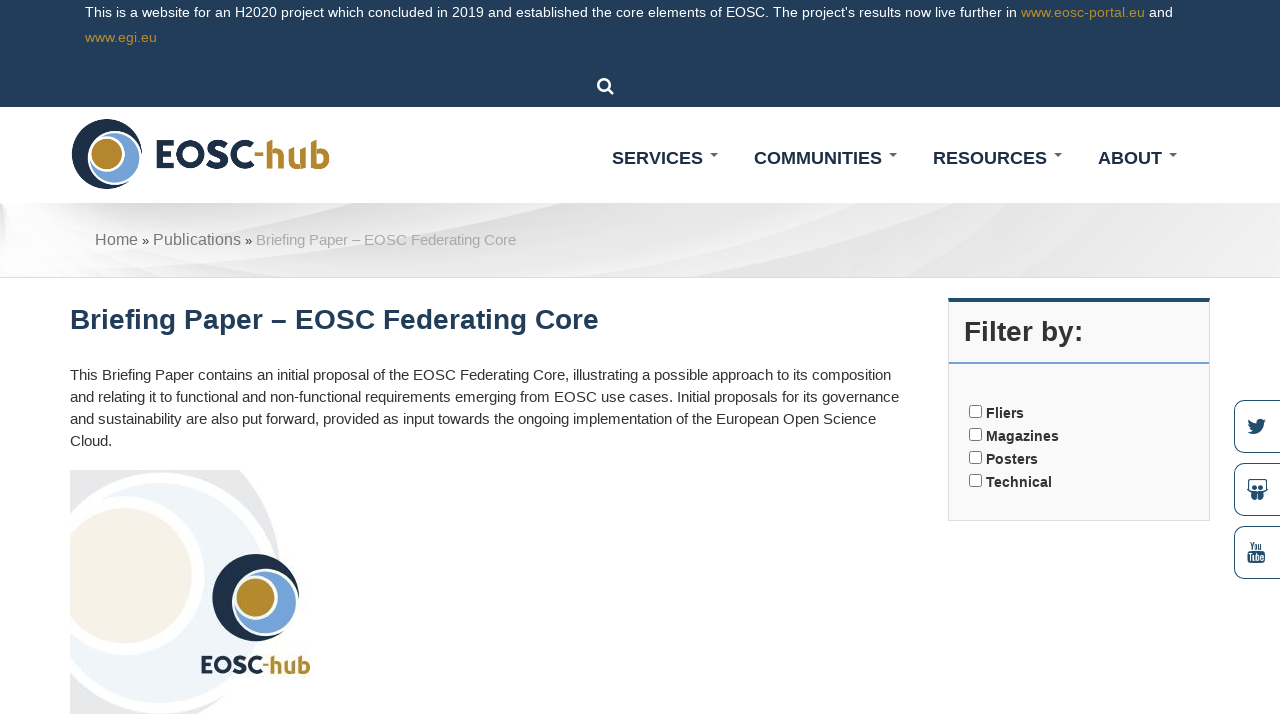

--- FILE ---
content_type: text/html; charset=utf-8
request_url: https://www.eosc-hub.eu/publications/briefing-paper-%E2%80%93-eosc-federating-core
body_size: 8834
content:
<!DOCTYPE html>
<html>
<head>
  <link rel="profile" href="http://www.w3.org/1999/xhtml/vocab" />
  <meta name="viewport" content="width=device-width, initial-scale=1.0">
  <meta http-equiv="Content-Type" content="text/html; charset=utf-8" />
<meta name="Generator" content="Drupal 7 (http://drupal.org)" />
<link rel="canonical" href="/publications/briefing-paper-%E2%80%93-eosc-federating-core" />
<link rel="shortlink" href="/node/708" />
<link rel="shortcut icon" href="https://www.eosc-hub.eu/sites/default/files/favicon.png" type="image/png" />
  <title>Briefing Paper – EOSC Federating Core | EOSC Hub</title>
  <style type="text/css" media="all">
@import url("https://www.eosc-hub.eu/modules/system/system.base.css?rdxs7n");
@import url("https://www.eosc-hub.eu/modules/system/system.menus.css?rdxs7n");
@import url("https://www.eosc-hub.eu/modules/system/system.messages.css?rdxs7n");
@import url("https://www.eosc-hub.eu/modules/system/system.theme.css?rdxs7n");
</style>
<style type="text/css" media="screen">
@import url("https://www.eosc-hub.eu/sites/all/libraries/owl-carousel/owl.carousel.css?rdxs7n");
@import url("https://www.eosc-hub.eu/sites/all/libraries/owl-carousel/owl.theme.css?rdxs7n");
@import url("https://www.eosc-hub.eu/sites/all/libraries/owl-carousel/owl.transitions.css?rdxs7n");
</style>
<style type="text/css" media="all">
@import url("https://www.eosc-hub.eu/sites/all/modules/simplenews/simplenews.css?rdxs7n");
@import url("https://www.eosc-hub.eu/sites/all/modules/agora_sp/css/styles.css?rdxs7n");
@import url("https://www.eosc-hub.eu/modules/comment/comment.css?rdxs7n");
@import url("https://www.eosc-hub.eu/sites/all/modules/commerce_add_to_cart_confirmation/css/commerce_add_to_cart_confirmation.css?rdxs7n");
@import url("https://www.eosc-hub.eu/sites/all/modules/date/date_api/date.css?rdxs7n");
@import url("https://www.eosc-hub.eu/sites/all/modules/date/date_popup/themes/datepicker.1.7.css?rdxs7n");
@import url("https://www.eosc-hub.eu/modules/field/theme/field.css?rdxs7n");
@import url("https://www.eosc-hub.eu/modules/node/node.css?rdxs7n");
@import url("https://www.eosc-hub.eu/modules/search/search.css?rdxs7n");
@import url("https://www.eosc-hub.eu/modules/user/user.css?rdxs7n");
@import url("https://www.eosc-hub.eu/sites/all/modules/views/css/views.css?rdxs7n");
@import url("https://www.eosc-hub.eu/sites/all/modules/ckeditor/css/ckeditor.css?rdxs7n");
</style>
<style type="text/css" media="all">
@import url("https://www.eosc-hub.eu/sites/all/modules/ctools/css/ctools.css?rdxs7n");
</style>
<link type="text/css" rel="stylesheet" href="https://cdnjs.cloudflare.com/ajax/libs/font-awesome/4.4.0/css/font-awesome.min.css" media="all" />
<style type="text/css" media="all">
@import url("https://www.eosc-hub.eu/sites/all/modules/tb_megamenu/css/bootstrap.css?rdxs7n");
@import url("https://www.eosc-hub.eu/sites/all/modules/tb_megamenu/css/base.css?rdxs7n");
@import url("https://www.eosc-hub.eu/sites/all/modules/tb_megamenu/css/default.css?rdxs7n");
@import url("https://www.eosc-hub.eu/sites/all/modules/tb_megamenu/css/compatibility.css?rdxs7n");
@import url("https://www.eosc-hub.eu/sites/all/modules/md_slider/css/animate.css?rdxs7n");
@import url("https://www.eosc-hub.eu/sites/all/modules/md_slider/css/md-slider.css?rdxs7n");
</style>
<style type="text/css" media="all">
<!--/*--><![CDATA[/*><!--*/
.md-layer-1-0-0{z-index:1000!important;}

/*]]>*/-->
</style>
<style type="text/css" media="all">
@import url("https://www.eosc-hub.eu/sites/all/modules/md_slider/css/md-slider-style.css?rdxs7n");
</style>
<style type="text/css" media="all">
<!--/*--><![CDATA[/*><!--*/
@media (max-width:460px){.hideonmobile{display:none !important;}}

/*]]>*/-->
</style>
<link type="text/css" rel="stylesheet" href="//fonts.googleapis.com/css?family=Montserrat:100,100i,200,200i,300,300i,400,400i,500,500i,600,600i,700,700i,800,800i,900,900i&quot; rel=&quot;stylesheet&quot; type=&#039;text/css&#039;&gt; " media="all" />
<style type="text/css" media="all">
@import url("https://www.eosc-hub.eu/sites/all/themes/theme1/css/bootstrap.min.css?rdxs7n");
@import url("https://www.eosc-hub.eu/sites/all/themes/theme1/css/bootstrap-theme.css?rdxs7n");
@import url("https://www.eosc-hub.eu/sites/all/themes/theme1/css/font-awesome.min.css?rdxs7n");
@import url("https://www.eosc-hub.eu/sites/all/themes/theme1/css/animate.min.css?rdxs7n");
@import url("https://www.eosc-hub.eu/sites/all/themes/theme1/css/owl.carousel.min.css?rdxs7n");
@import url("https://www.eosc-hub.eu/sites/all/themes/theme1/css/owl.theme.default.min.css?rdxs7n");
@import url("https://www.eosc-hub.eu/sites/all/themes/theme1/css/tb_megamenu.css?rdxs7n");
@import url("https://www.eosc-hub.eu/sites/all/themes/theme1/css/style.css?rdxs7n");
@import url("https://www.eosc-hub.eu/sites/all/themes/theme1/css/style-color.css?rdxs7n");
@import url("https://www.eosc-hub.eu/sites/all/themes/theme1/css/catalogue.css?rdxs7n");
@import url("https://www.eosc-hub.eu/sites/all/themes/theme1/css/ckeditor-accordion.css?rdxs7n");
@import url("https://www.eosc-hub.eu/sites/all/themes/theme1/css/style_custom.css?rdxs7n");
</style>
<style type="text/css" media="print">
@import url("https://www.eosc-hub.eu/sites/all/themes/theme1/css/print.css?rdxs7n");
</style>
  <!-- HTML5 element support for IE6-8 -->
  <!--[if lt IE 9]>
    <script src="https://cdn.jsdelivr.net/html5shiv/3.7.3/html5shiv-printshiv.min.js"></script>
  <![endif]-->
  <script type="text/javascript" src="https://www.eosc-hub.eu/sites/all/modules/jquery_update/replace/jquery/1.10/jquery.min.js?v=1.10.2"></script>
<script type="text/javascript" src="https://www.eosc-hub.eu/misc/jquery-extend-3.4.0.js?v=1.10.2"></script>
<script type="text/javascript" src="https://www.eosc-hub.eu/misc/jquery-html-prefilter-3.5.0-backport.js?v=1.10.2"></script>
<script type="text/javascript" src="https://www.eosc-hub.eu/misc/jquery.once.js?v=1.2"></script>
<script type="text/javascript" src="https://www.eosc-hub.eu/misc/drupal.js?rdxs7n"></script>
<script type="text/javascript" src="https://www.eosc-hub.eu/sites/all/modules/ckeditor_accordion/js/ckeditor-accordion.js?rdxs7n"></script>
<script type="text/javascript" src="https://www.eosc-hub.eu/sites/all/modules/commerce_add_to_cart_confirmation/js/commerce_add_to_cart_confirmation.js?rdxs7n"></script>
<script type="text/javascript" src="https://www.eosc-hub.eu/sites/all/modules/trust_ppg/js/disabler.js?rdxs7n"></script>
<script type="text/javascript" src="https://www.eosc-hub.eu/sites/all/modules/tb_megamenu/js/tb-megamenu-frontend.js?rdxs7n"></script>
<script type="text/javascript" src="https://www.eosc-hub.eu/sites/all/modules/tb_megamenu/js/tb-megamenu-touch.js?rdxs7n"></script>
<script type="text/javascript" src="https://www.eosc-hub.eu/sites/all/modules/md_slider/js/jquery.touchwipe.js?rdxs7n"></script>
<script type="text/javascript" src="https://www.eosc-hub.eu/sites/all/modules/md_slider/js/modernizr.js?rdxs7n"></script>
<script type="text/javascript" src="https://www.eosc-hub.eu/sites/all/modules/md_slider/js/jquery-migrate-1.2.1.min.js?rdxs7n"></script>
<script type="text/javascript" src="https://www.eosc-hub.eu/sites/all/modules/md_slider/js/jquery.easing.js?rdxs7n"></script>
<script type="text/javascript" src="https://www.eosc-hub.eu/sites/all/modules/md_slider/js/md-slider.js?rdxs7n"></script>
<script type="text/javascript">
<!--//--><![CDATA[//><!--
(function($) {
      $(document).ready(function() {
          effectsIn = Drupal.settings.inEffects;
          effectsOut = Drupal.settings.outEffects;
          var options_1 = Drupal.settings.md_slider_options_1;$('#md-slider-1-block').mdSlider(options_1);
      });
    })(jQuery);
//--><!]]>
</script>
<script type="text/javascript" src="https://www.eosc-hub.eu/sites/all/modules/better_exposed_filters/better_exposed_filters.js?rdxs7n"></script>
<script type="text/javascript" src="https://www.eosc-hub.eu/sites/all/modules/ctools/js/auto-submit.js?rdxs7n"></script>
<script type="text/javascript" src="https://www.eosc-hub.eu/sites/all/themes/theme1/js/bootstrap.min.js?rdxs7n"></script>
<script type="text/javascript" src="https://www.eosc-hub.eu/sites/all/themes/theme1/js/owl.carousel.min.js?rdxs7n"></script>
<script type="text/javascript" src="https://www.eosc-hub.eu/sites/all/themes/theme1/js/main.js?rdxs7n"></script>
<script type="text/javascript">
<!--//--><![CDATA[//><!--
jQuery.extend(Drupal.settings, {"basePath":"\/","pathPrefix":"","setHasJsCookie":0,"ajaxPageState":{"theme":"theme1","theme_token":"uNItIsUQreevpbziEm-jIwe5SHXc1ecgy8teysObEAM","js":{"sites\/all\/libraries\/owl-carousel\/owl.carousel.min.js":1,"sites\/all\/modules\/owlcarousel\/includes\/js\/owlcarousel.settings.js":1,"sites\/all\/modules\/jquery_update\/replace\/jquery\/1.10\/jquery.min.js":1,"misc\/jquery-extend-3.4.0.js":1,"misc\/jquery-html-prefilter-3.5.0-backport.js":1,"misc\/jquery.once.js":1,"misc\/drupal.js":1,"sites\/all\/modules\/ckeditor_accordion\/js\/ckeditor-accordion.js":1,"sites\/all\/modules\/commerce_add_to_cart_confirmation\/js\/commerce_add_to_cart_confirmation.js":1,"sites\/all\/modules\/trust_ppg\/js\/disabler.js":1,"sites\/all\/modules\/tb_megamenu\/js\/tb-megamenu-frontend.js":1,"sites\/all\/modules\/tb_megamenu\/js\/tb-megamenu-touch.js":1,"sites\/all\/modules\/md_slider\/js\/jquery.touchwipe.js":1,"sites\/all\/modules\/md_slider\/js\/modernizr.js":1,"sites\/all\/modules\/md_slider\/js\/jquery-migrate-1.2.1.min.js":1,"sites\/all\/modules\/md_slider\/js\/jquery.easing.js":1,"sites\/all\/modules\/md_slider\/js\/md-slider.js":1,"0":1,"sites\/all\/modules\/better_exposed_filters\/better_exposed_filters.js":1,"sites\/all\/modules\/ctools\/js\/auto-submit.js":1,"sites\/all\/themes\/theme1\/js\/bootstrap.min.js":1,"sites\/all\/themes\/theme1\/js\/owl.carousel.min.js":1,"sites\/all\/themes\/theme1\/js\/main.js":1},"css":{"modules\/system\/system.base.css":1,"modules\/system\/system.menus.css":1,"modules\/system\/system.messages.css":1,"modules\/system\/system.theme.css":1,"sites\/all\/libraries\/owl-carousel\/owl.carousel.css":1,"sites\/all\/libraries\/owl-carousel\/owl.theme.css":1,"sites\/all\/libraries\/owl-carousel\/owl.transitions.css":1,"sites\/all\/modules\/simplenews\/simplenews.css":1,"sites\/all\/modules\/agora_sp\/css\/styles.css":1,"sites\/all\/modules\/ckeditor_accordion\/css\/ckeditor-accordion.css":1,"modules\/comment\/comment.css":1,"sites\/all\/modules\/commerce_add_to_cart_confirmation\/css\/commerce_add_to_cart_confirmation.css":1,"sites\/all\/modules\/date\/date_api\/date.css":1,"sites\/all\/modules\/date\/date_popup\/themes\/datepicker.1.7.css":1,"modules\/field\/theme\/field.css":1,"modules\/node\/node.css":1,"modules\/search\/search.css":1,"modules\/user\/user.css":1,"sites\/all\/modules\/views\/css\/views.css":1,"sites\/all\/modules\/ckeditor\/css\/ckeditor.css":1,"sites\/all\/modules\/ctools\/css\/ctools.css":1,"https:\/\/cdnjs.cloudflare.com\/ajax\/libs\/font-awesome\/4.4.0\/css\/font-awesome.min.css":1,"sites\/all\/modules\/tb_megamenu\/css\/bootstrap.css":1,"sites\/all\/modules\/tb_megamenu\/css\/base.css":1,"sites\/all\/modules\/tb_megamenu\/css\/default.css":1,"sites\/all\/modules\/tb_megamenu\/css\/compatibility.css":1,"sites\/all\/modules\/md_slider\/css\/animate.css":1,"sites\/all\/modules\/md_slider\/css\/md-slider.css":1,"0":1,"sites\/all\/modules\/md_slider\/css\/md-slider-style.css":1,"1":1,"\/\/fonts.googleapis.com\/css?family=Montserrat:100,100i,200,200i,300,300i,400,400i,500,500i,600,600i,700,700i,800,800i,900,900i\u0022 rel=\u0022stylesheet\u0022 type=\u0027text\/css\u0027\u003E ":1,"sites\/all\/themes\/theme1\/css\/bootstrap.min.css":1,"sites\/all\/themes\/theme1\/css\/bootstrap-theme.css":1,"sites\/all\/themes\/theme1\/css\/font-awesome.min.css":1,"sites\/all\/themes\/theme1\/css\/animate.min.css":1,"sites\/all\/themes\/theme1\/css\/owl.carousel.min.css":1,"sites\/all\/themes\/theme1\/css\/owl.theme.default.min.css":1,"sites\/all\/themes\/theme1\/css\/tb_megamenu.css":1,"sites\/all\/themes\/theme1\/css\/style.css":1,"sites\/all\/themes\/theme1\/css\/style-color.css":1,"sites\/all\/themes\/theme1\/css\/catalogue.css":1,"sites\/all\/themes\/theme1\/css\/ckeditor-accordion.css":1,"sites\/all\/themes\/theme1\/css\/style_custom.css":1,"sites\/all\/themes\/theme1\/css\/print.css":1}},"trust_ppg":{"policy_url":"privacy-policy-full","ga_guid":"UA-XXXXXX-Y","main_text":"\u003Cbr \/\u003E\u003Cp\u003ECookies consist of portions of code installed in the browser that assist the owner in providing the service based on the purposes described. Some of the purposes of installing cookies may also require the consent of the user. When the installation of cookies takes place on the basis of consent, this consent can be revoked freely at any time following the instructions contained in this document.\u003C\/p\u003E","policy_label":"Please read the privacy policy","cookie_3rdparties_consent":false,"cookie_additional_consent":false,"cookie_policy":"273","cookie_3rdparties":"274","cookie_additional":"0","experience":"0","measurement":"0","targeting":"0","cookie_policy_label":"Strictly Necessary Cookies","cookie_3rdparties_label":"3rd Parties Cookies","cookie_additional_label":"Profiling cookies","cookie_experience_label":"Experience Cookies","cookie_measurement_label":"Measurement Cookies","cookie_targeting_label":"Targeting Cookies","cookie_policy_body":"These cookies are necessary for the website to function and cannot be switched off in our systems. They are usually only set in response to actions made by you which amount to a request for services, such as setting your privacy preferences, logging in or filling in forms. You can set your browser to block or alert you about these cookies, but some parts of the site will not then work. These cookies do not store any personally identifiable information.\r\n","cookie_3rdparties_body":"These cookies enable the website to provide enhanced functionality and personalisation. They may be set by third party providers whose services we have added to our pages. If you do not allow these cookies then some or all of these services may not function properly.\r\nWe\u0027d like also to set Google Analytics cookies to help us to improve our website by collecting and reporting information on how you use it. The cookies collect information in a way that does not directly identify anyone. \r\nUnder current GDPR, the installation of these third-party cookies requires your prior consent. \r\nFor more information on how these cookies work, please see our \u0027Cookies policy\u0027.","cookie_additional_body":"Profiling cookies serve in developing your user profile, based on preferences and interests that are demonstrated as you browse the internet. They may then be used to display advertising consistent with your profile, making the site more interesting and useful. The profiling cookies are installed by third parties, who act as independent data controllers.","cookie_experience_body":"Experience Cookies","cookie_measurement_body":"Measurement Cookies","cookie_targeting_body":"Targeting Cookies","popup_agree_text":"","popup_reject_text":"","popup_save_text":"","project_id":"14"},"urlIsAjaxTrusted":{"\/publications\/briefing-paper-%E2%80%93-eosc-federating-core":true,"\/publications":true},"inEffects":["bounceIn","bounceInDown","bounceInUp","bounceInLeft","bounceInRight","fadeIn","fadeInUp","fadeInDown","fadeInLeft","fadeInRight","fadeInUpBig","fadeInDownBig","fadeInLeftBig","fadeInRightBig","flipInX","flipInY","foolishIn","lightSpeedIn","puffIn","rollIn","rotateIn","rotateInDownLeft","rotateInDownRight","rotateInUpLeft","rotateInUpRight","twisterInDown","twisterInUp","swap","swashIn","tinRightIn","tinLeftIn","tinUpIn","tinDownIn","vanishIn"],"outEffects":["bombRightOut","bombLeftOut","bounceOut","bounceOutDown","bounceOutUp","bounceOutLeft","bounceOutRight","fadeOut","fadeOutUp","fadeOutDown","fadeOutLeft","fadeOutRight","fadeOutUpBig","fadeOutDownBig","fadeOutLeftBig","fadeOutRightBig","flipOutX","flipOutY","foolishOut","hinge","holeOut","lightSpeedOut","puffOut","rollOut","rotateOut","rotateOutDownLeft","rotateOutDownRight","rotateOutUpLeft","rotateOutUpRight","rotateDown","rotateUp","rotateLeft","rotateRight","swashOut","tinRightOut","tinLeftOut","tinUpOut","tinDownOut","vanishOut"],"md_slider_options_1":{"fullwidth":true,"transitionsSpeed":2000,"width":"1920","height":"400","enableDrag":true,"responsive":true,"pauseOnHover":true,"loop":true,"showLoading":false,"loadingPosition":"bottom","showArrow":true,"showBullet":false,"posBullet":"5","showThumb":false,"posThumb":"1","slideShowDelay":"5000","slideShow":true,"styleBorder":"0","styleShadow":"0","videoBox":false},"owlcarousel":{"owl-carousel-block_24":{"settings":{"items":2,"itemsDesktop":["1199",2],"itemsDesktopSmall":["979",2],"itemsTablet":["768",2],"itemsTabletSmall":["0",1],"itemsMobile":["479",1],"singleItem":false,"itemsScaleUp":false,"slideSpeed":200,"paginationSpeed":800,"rewindSpeed":1000,"autoPlay":"5000","stopOnHover":false,"navigation":true,"navigationText":["prev","next"],"rewindNav":true,"scrollPerPage":false,"pagination":false,"paginationNumbers":false,"responsive":true,"responsiveRefreshRate":200,"baseClass":"owl-carousel","theme":"owl-theme","lazyLoad":false,"lazyFollow":true,"lazyEffect":"fadeIn","autoHeight":false,"jsonPath":false,"jsonSuccess":false,"dragBeforeAnimFinish":true,"mouseDrag":true,"touchDrag":true,"addClassActive":false,"transitionStyle":false},"views":{"ajax_pagination":0}}},"better_exposed_filters":{"views":{"news":{"displays":{"block_2":{"filters":[]}}}},"datepicker":false,"slider":false,"settings":[],"autosubmit":false},"ckeditor_accordion":{"collapseAll":1},"commerceAddToCartConfirmation":{"overlayClass":"commerce_add_to_cart_confirmation_overlay","overlayParentSelector":"body"}});
//--><!]]>
</script>
</head>
<body>
  <div id="skip-link">
    <a href="#main-content" class="element-invisible element-focusable">Skip to main content</a>
  </div>
    
<div id="primary-header" class="blue-eosc">
		<div class="container">
			<div class="row">
			<div class="col-md-12 text-center">
					<div id="block-block-8" class="block block-block col-md-12 col-sm-12 col-xs-12 text-left">

    
  <div class="content">
    <p>This is a website for an H2020 project which concluded in 2019 and established the core elements of EOSC. The project's results now live further in <a href="https://www.eosc-portal.eu"> www.eosc-portal.eu</a> and <a href="https://www.egi.eu/project/eosc-hub/"> www.egi.eu</a></p>  </div>
</div>
<div id="block-block-9" class="block block-block col-md-6 col-sm-6 col-xs-12 text-right">

    
  <div class="content">
    <div class="search">
	<i class="fa fa-search" id="header-search-btn"></i>
    <form class="search-form-sidebar" action="/publications/briefing-paper-%E2%80%93-eosc-federating-core" method="post" id="search-block-form" accept-charset="UTF-8"><div><div class="container-inline">
      <h2 class="element-invisible">Search form</h2>
    <div class="form-item form-type-textfield form-item-search-block-form">
  <label class="element-invisible" for="edit-search-block-form--2">Search </label>
 <input placeholder="type here to search..." class="width-100 form-text" type="text" id="edit-search-block-form--2" name="search_block_form" value="" size="15" maxlength="128" />
</div>
<div class="form-actions form-wrapper" id="edit-actions"><input class="d-btn d-btn-primary d-btn-normal form-submit" type="submit" id="edit-submit" name="op" value="Search" /></div><input type="hidden" name="form_build_id" value="form-7OLEwVFHkWczaEKYboPTyzwMzQpu7K0anRRvopVJlVY" />
<input type="hidden" name="form_id" value="search_block_form" />
</div>
</div></form></div>  </div>
</div>
			</div>
		</div>
	</div>
</div>
<header id="navbar" role="banner">
	<div class="container">
		<div class="row">
		    <div class="col-md-3">
		      		        <a class="logo" href="/" title="Home">
		          <img style="width:100%;" src="https://www.eosc-hub.eu/sites/all/themes/theme1/logo.png" alt="Home" />
		        </a>
		      		    </div>
		    <!---<div class="col-md-8 pull-right">
		     <h3>Integrating and managing services for the European Open Science Cloud</h3>
		    </div>---->
		    <div class="col-md-9">
				<div class="navbar-collapse collapse" id="navbar-collapse">
					<nav role="navigation">
							<div id="block-tb-megamenu-main-menu" class="block block-tb-megamenu">

    
  <div class="content">
    <div  class="tb-megamenu tb-megamenu-main-menu" role="navigation" aria-label="Main navigation">
      <button data-target=".nav-collapse" data-toggle="collapse" class="btn btn-navbar tb-megamenu-button" type="button">
      <i class="fa fa-reorder"></i>
    </button>
    <div class="nav-collapse  always-show">
    <ul  class="tb-megamenu-nav nav level-0 items-7">
    <li  data-id="219" data-level="1" data-type="menu_item" data-class="" data-xicon="" data-caption="" data-alignsub="" data-group="0" data-hidewcol="0" data-hidesub="0" id="" style="" class="tb-megamenu-item level-1 mega dropdown">
          <a href="/about-us"  class="dropdown-toggle">
                About                  <span class="caret"></span>
                      </a>
        <div  data-class="" data-width="" class="tb-megamenu-submenu dropdown-menu mega-dropdown-menu nav-child">
  <div class="mega-dropdown-inner">
    <div  class="tb-megamenu-row row-fluid">
  <div  data-class="" data-width="12" data-hidewcol="0" id="tb-megamenu-column-2" class="tb-megamenu-column span12  mega-col-nav">
  <div class="tb-megamenu-column-inner mega-inner clearfix">
        <ul  class="tb-megamenu-subnav mega-nav level-1 items-6">
    <li  data-id="654" data-level="2" data-type="menu_item" data-class="" data-xicon="" data-caption="" data-alignsub="" data-group="0" data-hidewcol="0" data-hidesub="0" id="" style="" class="tb-megamenu-item level-2 mega">
          <a href="/about-us" >
                About us                      </a>
          </li>

  <li  data-id="1456" data-level="2" data-type="menu_item" data-class="" data-xicon="" data-caption="" data-alignsub="" data-group="0" data-hidewcol="0" data-hidesub="0" id="" style="" class="tb-megamenu-item level-2 mega">
          <a href="https://eosc-hub.eu/news/eosc-hub-strategy-board-was-established" >
                Strategy Board                      </a>
          </li>

  <li  data-id="1433" data-level="2" data-type="menu_item" data-class="" data-xicon="" data-caption="" data-alignsub="" data-group="0" data-hidewcol="0" data-hidesub="0" id="" style="" class="tb-megamenu-item level-2 mega">
          <a href="https://eosc-hub.eu/eosc-hub-contribution-european-open-science-cloud" >
                Our role in EOSC                      </a>
          </li>

  <li  data-id="549" data-level="2" data-type="menu_item" data-class="" data-xicon="" data-caption="" data-alignsub="" data-group="0" data-hidewcol="0" data-hidesub="0" class="tb-megamenu-item level-2 mega">
          <a href="/partners" >
                Partners                      </a>
          </li>

  <li  data-id="653" data-level="2" data-type="menu_item" data-class="" data-xicon="" data-caption="" data-alignsub="" data-group="0" data-hidewcol="0" data-hidesub="0" class="tb-megamenu-item level-2 mega dropdown-submenu">
          <a href="/collaborations"  class="dropdown-toggle">
                Collaborations                  <span class="caret"></span>
                      </a>
        <div  data-class="" data-width="" class="tb-megamenu-submenu dropdown-menu mega-dropdown-menu nav-child">
  <div class="mega-dropdown-inner">
    <div  class="tb-megamenu-row row-fluid">
  <div  data-class="" data-width="" data-hidewcol="0" id="tb-megamenu-column-1" class="tb-megamenu-column span  mega-col-nav">
  <div class="tb-megamenu-column-inner mega-inner clearfix">
        <ul  class="tb-megamenu-subnav mega-nav level-2 items-3">
    <li  data-id="1451" data-level="3" data-type="menu_item" data-class="" data-xicon="" data-caption="" data-alignsub="" data-group="0" data-hidewcol="0" data-hidesub="0" id="" style="" class="tb-megamenu-item level-3 mega">
          <a href="/collaborations/openaire-advance" >
                OpenAIRE-Advance                      </a>
          </li>

  <li  data-id="1452" data-level="3" data-type="menu_item" data-class="" data-xicon="" data-caption="" data-alignsub="" data-group="0" data-hidewcol="0" data-hidesub="0" id="" style="" class="tb-megamenu-item level-3 mega">
          <a href="/collaborations/geant-gn4-2" >
                GÉANT                      </a>
          </li>

  <li  data-id="1483" data-level="3" data-type="menu_item" data-class="" data-xicon="" data-caption="" data-alignsub="" data-group="0" data-hidewcol="0" data-hidesub="0" id="" style="" class="tb-megamenu-item level-3 mega">
          <a href="https://eosc-hub.eu/collaborations/panosc" >
                PaNOSC                      </a>
          </li>
</ul>
  </div>
</div>
</div>
  </div>
</div>
  </li>

  <li  data-id="554" data-level="2" data-type="menu_item" data-class="" data-xicon="" data-caption="" data-alignsub="" data-group="0" data-hidewcol="0" data-hidesub="0" id="" style="" class="tb-megamenu-item level-2 mega">
          <a href="/contact-us-end" >
                Contact us                      </a>
          </li>
</ul>
  </div>
</div>
</div>
  </div>
</div>
  </li>

  <li  data-id="1450" data-level="1" data-type="menu_item" data-class="" data-xicon="" data-caption="" data-alignsub="" data-group="0" data-hidewcol="0" data-hidesub="0" id="" style="" class="tb-megamenu-item level-1 mega dropdown">
          <a href="/"  class="dropdown-toggle">
                Resources                  <span class="caret"></span>
                      </a>
        <div  data-class="" data-width="" class="tb-megamenu-submenu dropdown-menu mega-dropdown-menu nav-child">
  <div class="mega-dropdown-inner">
    <div  class="tb-megamenu-row row-fluid">
  <div  data-class="" data-width="" data-hidewcol="0" id="tb-megamenu-column-4" class="tb-megamenu-column span  mega-col-nav">
  <div class="tb-megamenu-column-inner mega-inner clearfix">
        <ul  class="tb-megamenu-subnav mega-nav level-1 items-5">
    <li  data-id="1524" data-level="2" data-type="menu_item" data-class="" data-xicon="" data-caption="" data-alignsub="" data-group="0" data-hidewcol="0" data-hidesub="0" id="" style="" class="tb-megamenu-item level-2 mega">
          <a href="/eosc-hub-key-exploitable-results" >
                EOSC-Hub Key Exploitable Results                      </a>
          </li>

  <li  data-id="1319" data-level="2" data-type="menu_item" data-class="" data-xicon="" data-caption="" data-alignsub="" data-group="0" data-hidewcol="0" data-hidesub="0" id="" style="" class="tb-megamenu-item level-2 mega dropdown-submenu">
          <a href="/training-material"  class="dropdown-toggle">
                Trainings                  <span class="caret"></span>
                      </a>
        <div  data-class="" data-width="" class="tb-megamenu-submenu dropdown-menu mega-dropdown-menu nav-child">
  <div class="mega-dropdown-inner">
    <div  class="tb-megamenu-row row-fluid">
  <div  data-class="" data-width="12" data-hidewcol="0" id="tb-megamenu-column-3" class="tb-megamenu-column span12  mega-col-nav">
  <div class="tb-megamenu-column-inner mega-inner clearfix">
        <ul  class="tb-megamenu-subnav mega-nav level-2 items-2">
    <li  data-id="1320" data-level="3" data-type="menu_item" data-class="" data-xicon="" data-caption="" data-alignsub="" data-group="0" data-hidewcol="0" data-hidesub="0" id="" style="" class="tb-megamenu-item level-3 mega">
          <a href="/materials" >
                Materials                      </a>
          </li>

  <li  data-id="1414" data-level="3" data-type="menu_item" data-class="" data-xicon="" data-caption="" data-alignsub="" data-group="0" data-hidewcol="0" data-hidesub="0" id="" style="" class="tb-megamenu-item level-3 mega">
          <a href="/past-training-events" >
                Past Events                      </a>
          </li>
</ul>
  </div>
</div>
</div>
  </div>
</div>
  </li>

  <li  data-id="1424" data-level="2" data-type="menu_item" data-class="" data-xicon="" data-caption="" data-alignsub="" data-group="0" data-hidewcol="0" data-hidesub="0" id="" style="" class="tb-megamenu-item level-2 mega">
          <a href="https://www.eosc-hub.eu/deliverables" >
                Project deliverables                      </a>
          </li>

  <li  data-id="1416" data-level="2" data-type="menu_item" data-class="" data-xicon="" data-caption="" data-alignsub="" data-group="0" data-hidewcol="0" data-hidesub="0" id="" style="" class="tb-megamenu-item level-2 mega">
          <a href="/magazine" >
                EOSC-hub Magazine                      </a>
          </li>

  <li  data-id="1517" data-level="2" data-type="menu_item" data-class="" data-xicon="" data-caption="" data-alignsub="" data-group="0" data-hidewcol="0" data-hidesub="0" id="" style="" class="tb-megamenu-item level-2 mega">
          <a href="https://www.eosc-hub.eu/technical-documentation#overlay-context=" >
                Technical specifications and interoperability guidelines                       </a>
          </li>
</ul>
  </div>
</div>
</div>
  </div>
</div>
  </li>

  <li  data-id="1418" data-level="1" data-type="menu_item" data-class="" data-xicon="" data-caption="" data-alignsub="" data-group="0" data-hidewcol="0" data-hidesub="0" id="" style="" class="tb-megamenu-item level-1 mega dropdown">
          <a href="/research-communities"  class="dropdown-toggle">
                Communities                  <span class="caret"></span>
                      </a>
        <div  data-class="" data-width="" class="tb-megamenu-submenu dropdown-menu mega-dropdown-menu nav-child">
  <div class="mega-dropdown-inner">
    <div  class="tb-megamenu-row row-fluid">
  <div  data-class="" data-width="12" data-hidewcol="0" id="tb-megamenu-column-5" class="tb-megamenu-column span12  mega-col-nav">
  <div class="tb-megamenu-column-inner mega-inner clearfix">
        <ul  class="tb-megamenu-subnav mega-nav level-1 items-2">
    <li  data-id="1417" data-level="2" data-type="menu_item" data-class="" data-xicon="" data-caption="" data-alignsub="" data-group="0" data-hidewcol="0" data-hidesub="0" id="" style="" class="tb-megamenu-item level-2 mega">
          <a href="/research-communities" >
                Research Communities                      </a>
          </li>

  <li  data-id="1455" data-level="2" data-type="menu_item" data-class="" data-xicon="" data-caption="" data-alignsub="" data-group="0" data-hidewcol="0" data-hidesub="0" id="" style="" class="tb-megamenu-item level-2 mega">
          <a href="/digital-innovation-hub" >
                Industry                      </a>
          </li>
</ul>
  </div>
</div>
</div>
  </div>
</div>
  </li>

  <li  data-id="1312" data-level="1" data-type="menu_item" data-class="" data-xicon="" data-caption="" data-alignsub="" data-group="0" data-hidewcol="0" data-hidesub="0" id="" style="" class="tb-megamenu-item level-1 mega dropdown">
          <a href="/services"  class="dropdown-toggle">
                Services                  <span class="caret"></span>
                      </a>
        <div  data-class="" data-width="" class="tb-megamenu-submenu dropdown-menu mega-dropdown-menu nav-child">
  <div class="mega-dropdown-inner">
    <div  class="tb-megamenu-row row-fluid">
  <div  data-class="" data-width="12" data-hidewcol="0" id="tb-megamenu-column-6" class="tb-megamenu-column span12  mega-col-nav">
  <div class="tb-megamenu-column-inner mega-inner clearfix">
        <ul  class="tb-megamenu-subnav mega-nav level-1 items-2">
    <li  data-id="1490" data-level="2" data-type="menu_item" data-class="" data-xicon="" data-caption="" data-alignsub="" data-group="0" data-hidewcol="0" data-hidesub="0" id="" style="" class="tb-megamenu-item level-2 mega">
          <a href="/services" >
                Services for research                      </a>
          </li>

  <li  data-id="1491" data-level="2" data-type="menu_item" data-class="" data-xicon="" data-caption="" data-alignsub="" data-group="0" data-hidewcol="0" data-hidesub="0" id="" style="" class="tb-megamenu-item level-2 mega">
          <a href="/support-services" >
                Support Services                      </a>
          </li>
</ul>
  </div>
</div>
</div>
  </div>
</div>
  </li>
</ul>
      </div>
  </div>
  </div>
</div>
					</nav>
				 </div>
			</div>
			
		    <div class="col-md-4 pull-right">
				
											
			</div>
		</div>
    </div>
</header>

<div id="social" class="social_side_links bounceInRight animated clearfix">
	<ul>
	      <li><a href="https://twitter.com/EOSC_eu" target="_blank"><i class="fa fa-twitter"></i></a></li>
	</ul>
	<!--ul>
	      <li><a href="https://www.linkedin.com/in/eosc-hub-project/" target="_blank"><i class="fa fa-linkedin"></i></a></li>
	</ul>-->
	<ul>
	      <li><a href="https://www.slideshare.net/TheEOSChubproject" target="_blank"><i class="fa fa-slideshare"></i></a></li>
	</ul>
	<ul>
	      <li><a href="https://www.youtube.com/channel/UCEvCFgFCDYb3zlI5V-tzL1Q?view_as=subscriber" target="_blank"><i class="fa fa-youtube"></i></a></li>
	</ul>
</div>

<div class="bordertopbottom">
		<div class="container ptb20 cdark">
			<!--<h3 class="titlefont">Briefing Paper – EOSC Federating Core</h3>-->
							<div class="pt10 breadcrumbs ">
					<h2 class="element-invisible">You are here</h2><div class="breadcrumb"><span class="inline odd first"><a href="/">Home</a></span> <span class="delimiter">»</span> <span class="inline even"><a href="/collaborations">Publications</a></span> <span class="delimiter">»</span> <span class="inline odd last">Briefing Paper – EOSC Federating Core</span></div>				</div>
					</div>
</div>
<div class="container">
	<div class="row">

		<div class="col-md-9">
			<a id="main-content"></a>
													<h1 class="title" id="page-title">
				  Briefing Paper – EOSC Federating Core				</h1>
										<div class="tabs">
				  				</div>
							<div id="block-system-main" class="block block-system">

    
  <div class="content">
    <div id="node-708" class="node node-pubblications node-promoted node-full clearfix" about="/publications/briefing-paper-%E2%80%93-eosc-federating-core" typeof="sioc:Item foaf:Document">

  
      <span property="dc:title" content="Briefing Paper – EOSC Federating Core" class="rdf-meta element-hidden"></span><span property="sioc:num_replies" content="0" datatype="xsd:integer" class="rdf-meta element-hidden"></span>
  
  <div class="content">
    <div class="field field-name-body field-type-text-with-summary field-label-hidden"><div class="field-items"><div class="field-item even" property="content:encoded"><p>This Briefing Paper contains an initial proposal of the EOSC Federating Core, illustrating a possible approach to its composition and relating it to functional and non-functional requirements emerging from EOSC use cases. Initial proposals for its governance and sustainability are also put forward, provided as input towards the ongoing implementation of the European Open Science Cloud.</p>
</div></div></div><div class="field field-name-field-image field-type-image field-label-hidden"><div class="field-items"><div class="field-item even"><img typeof="foaf:Image" src="https://www.eosc-hub.eu/sites/default/files/EOSC%20Federating%20Core%20Governance%20and%20Sustainability%20Briefing.JPG" width="380" height="530" alt="" /></div></div></div><div class="field field-name-field-attachment field-type-file field-label-above"><div class="field-label">Attachment:&nbsp;</div><div class="field-items"><div class="field-item even"><span class="file"><img class="file-icon" alt="PDF icon" title="application/pdf" src="/modules/file/icons/application-pdf.png" /> <a href="https://www.eosc-hub.eu/sites/default/files/EOSC-hub%20Briefing%20Paper%20-%20EOSC%20Federating%20Core%20Governance%20and%20Sustainability%20Public.pdf" type="application/pdf; length=684146">EOSC-hub Briefing Paper - EOSC Federating Core Governance and Sustainability Public.pdf</a></span></div></div></div><div class="field field-name-field-publications-type field-type-taxonomy-term-reference field-label-above clearfix"><h3 class="field-label">Publications Type: </h3><ul class="links"><li class="taxonomy-term-reference-0"><a href="/pubblications/technical" typeof="skos:Concept" property="rdfs:label skos:prefLabel" datatype="">Technical</a></li></ul></div><div class="social-share clearfix"></div>  </div>

  
  
</div>
  </div>
</div>
		</div>
		
		 
			<div class="col-md-3">
					<div class="sidebar_first">
					  	<div id="block-views-exp-pubblications-page" class="block block-views border-sidebar">

    <h2>Filter by:</h2>
  
  <div class="content">
    <form class="ctools-auto-submit-full-form" action="/publications" method="get" id="views-exposed-form-pubblications-page" accept-charset="UTF-8"><div><div class="views-exposed-form">
  <div class="views-exposed-widgets clearfix">
          <div id="edit-field-publications-type-tid-wrapper" class="views-exposed-widget views-widget-filter-field_publications_type_tid">
                        <div class="views-widget">
          <div class="form-item form-type-select form-item-field-publications-type-tid">
 <div class="form-checkboxes bef-select-as-checkboxes"><div class="bef-checkboxes"><div class="form-item form-type-bef-checkbox form-item-edit-field-publications-type-tid-3">
 <input type="checkbox" name="field_publications_type_tid[]" id="edit-field-publications-type-tid-3" value="3"  /> <label class='option' for='edit-field-publications-type-tid-3'>Fliers</label>
</div>
<div class="form-item form-type-bef-checkbox form-item-edit-field-publications-type-tid-145">
 <input type="checkbox" name="field_publications_type_tid[]" id="edit-field-publications-type-tid-145" value="145"  /> <label class='option' for='edit-field-publications-type-tid-145'>Magazines</label>
</div>
<div class="form-item form-type-bef-checkbox form-item-edit-field-publications-type-tid-2">
 <input type="checkbox" name="field_publications_type_tid[]" id="edit-field-publications-type-tid-2" value="2"  /> <label class='option' for='edit-field-publications-type-tid-2'>Posters</label>
</div>
<div class="form-item form-type-bef-checkbox form-item-edit-field-publications-type-tid-154">
 <input type="checkbox" name="field_publications_type_tid[]" id="edit-field-publications-type-tid-154" value="154"  /> <label class='option' for='edit-field-publications-type-tid-154'>Technical</label>
</div>
</div></div>
</div>
        </div>
              </div>
                    <div class="views-exposed-widget views-submit-button">
      <input class="ctools-use-ajax ctools-auto-submit-click js-hide form-submit" type="submit" id="edit-submit-pubblications" value="Apply" />    </div>
      </div>
</div>
</div></form>  </div>
</div>
					</div>
				
			</div>
			</div>
</div>

<div class="footer">
	<div class="container">
		<div class="row">
		<div class="col-md-12 padding-top-20 padding-bottom-20">
				<div class="row">
					<div class="col-md-1"><img alt="" height="42" src="/sites/default/files/european-commission-small.png" width="60" /></div>
					<div class="col-md-11">
						<p>
EOSC-hub receives funding from the European Union’s Horizon 2020 research and innovation programme under grant agreement No. 777536.&nbsp;<br/>
<!--EOSC-hub receives funding from the European Union’s Horizon 2020 research and innovation programme under grant agreement No. 777536.&nbsp;<br/>-->
<!--<a href="/privacy-policy" style="float:right">Privacy Policy</a>-->
</p>

<!--<p>EOSC is funded by the European Commission under the Cooperation Programme, Horizon 2020 grant agreement No xxxx.  </p>-->
					</div>
					
				</div>
				<div class="row">
					<div class="col-md-8 footermenu">
										<div id="block-system-user-menu" class="block block-system block-menu">

    
  <div class="content">
    <ul id="globalmenu" class="nav navbar-nav navbar-right"><li class="first last leaf"><a href="/user/login">Login</a></li>
</ul>  </div>
</div>
					</div>
					<div class="col-md-4 footermenu text-right"><a href="/content/privacy-policy-summary">Privacy Policy</a></div>
				</div>
			</div>
		</div>
	</div>
</div>
  <script type="text/javascript" src="https://www.eosc-hub.eu/sites/all/libraries/owl-carousel/owl.carousel.min.js?rdxs7n"></script>
<script type="text/javascript" src="https://www.eosc-hub.eu/sites/all/modules/owlcarousel/includes/js/owlcarousel.settings.js?rdxs7n"></script>

  <!-- Global site tag (gtag.js) - Google Analytics -->
<script async src="https://www.googletagmanager.com/gtag/js?id=UA-115463682-1"></script>
<script>
  window.dataLayer = window.dataLayer || [];
  function gtag(){dataLayer.push(arguments);}
  gtag('js', new Date());

  gtag('config', 'UA-115463682-1', { 'anonymize_ip': true });
</script>


<!-- Global site tag (gtag.js) - Google Ads: 489344259 -->
<script async src="https://www.googletagmanager.com/gtag/js?id=AW-489344259"></script>
<script>
  window.dataLayer = window.dataLayer || [];
  function gtag(){dataLayer.push(arguments);}
  gtag('js', new Date());

  gtag('config', 'AW-489344259', { 'anonymize_ip': true });
</script>
</body>
</html>


--- FILE ---
content_type: text/css
request_url: https://www.eosc-hub.eu/sites/all/themes/theme1/css/print.css?rdxs7n
body_size: 164
content:
#block-tb-megamenu-main-menu, .bordertopbottom {
	display: none;
}
#social {
	display: none;
}
.sidebar_first {
	display: none;
}
.col-md-9{
	width: 100% !important;
}
.col-md-3{
	display: none;
}
.breadcrumb {
	display: none;
}
.tabs {
	display: none;
}
#navbar .col-md-3{
	display: block;
}

--- FILE ---
content_type: text/css
request_url: https://www.eosc-hub.eu/sites/all/modules/agora_sp/css/styles.css?rdxs7n
body_size: 856
content:
.page-admin-config-agora-sp #edit-steps-btns-wrapper{
  display: none;
}

.page-admin-config-agora-sp h1 {
  text-transform: uppercase;
}

.page-admin-config-agora-sp #mforms-wrapper-spmt {
  margin-top: 40px;
  text-transform: initial;
}

/* Forms */
.page-admin-config-agora-sp .form-item label {
  float: left;
  font-size: 14px;
  font-weight: normal;
  padding: 10px 0;
  width: 25%;
  word-wrap: break-word;
}

.page-admin-config-agora-sp input.form-autocomplete,
.page-admin-config-agora-sp input.form-text,
.page-admin-config-agora-sp input.form-file,
.page-admin-config-agora-sp textarea.form-textarea,
.page-admin-config-agora-sp select.form-multiselect,
.page-admin-config-agora-sp select.form-select {
  border: 1px solid #ccc;
  font-size: 14px;
  padding: 10px;
}

.page-admin-config-agora-sp input.form-text:focus,
.page-admin-config-agora-sp input.form-file:focus,
.page-admin-config-agora-sp textarea.form-textarea:focus,
.page-admin-config-agora-sp select.form-multiselect:focus,
.page-admin-config-agora-sp select.form-select:focus {
  background: #fafafa;
  box-shadow: inset 0 1px 2px rgba(0,0,0,.1);
  outline: 0;
}

.page-admin-config-agora-sp input.form-submit,
.page-admin-config-agora-sp a.button {
  background: #48a9e4;
  border-radius: 2px;
  border: none;
  box-shadow: 0 2px 2px 0 rgba(0,0,0,0.14), 0 3px 1px -2px rgba(0,0,0,0.12), 0 1px 5px 0 rgba(0,0,0,0.2);
  color: #fff;
  font-size: 14px;
  height: 36px;
  letter-spacing: .5px;
  line-height: 36px;
  margin: 30px 40px 20px 0;
  outline: 0;
  padding: 0 16px;
  text-align: center;
  text-transform: uppercase;
}

.page-admin-config-agora-sp input.form-submit:focus,
.page-admin-config-agora-sp input.form-submit:hover,
.page-admin-config-agora-sp a.button:focus,
.page-admin-config-agora-sp a.button:hover {
  background: #58bffd;
}

/* Multiselect */
.page-admin-config-agora-sp .multiselect {
  display: block;
}

.page-admin-config-agora-sp .form-type-multiselect label {
  width: 100%;
}

.page-admin-config-agora-sp .multiselect-selector option {
  font-size: 14px;
  padding: 2px 6px;
}

.page-admin-config-agora-sp .multiselect_labels .label_unselected,
.page-admin-config-agora-sp .multiselect_labels .label_selected {
  color: #333;
  float: none;
  font-size: 16px;
  margin: 10px 0;
  text-transform: uppercase;
}

.page-admin-config-agora-sp form .multiselect,
.page-admin-config-agora-sp .multiselect_labels {
  width: 750px;
}

.page-admin-config-agora-sp .multiselect_available {
  float: none;
  width: auto;
}

.page-admin-config-agora-sp form .multiselect .multiselect-selector > div {
  flex-basis: 40%;
  padding: 0;
}

.page-admin-config-agora-sp form .multiselect .multiselect-selector > ul {
  flex-basis: 10%;
}

.page-admin-config-agora-sp select.multiselect_sel,
.page-admin-config-agora-sp select.multiselect_unsel {
  height: 100%;
  width: 100%;
}

/* Summary page */
.page-admin-config-agora-sp  fieldset {
  border: 0 none;
}

.page-admin-config-agora-sp fieldset .form-item label {
  font-weight: bold;
  padding: 0;
}

.page-admin-config-agora-sp .form-item div.description {
  color: #333;
  font-size: 14px;
  font-weight: normal;
  margin: 0;
}

/* Messages */
.page-admin-config-agora-sp div.error {
  background-color: #f52525;
  color: #fff;
}

.page-admin-config-agora-sp div.warning {
  background-color: #ff9800;
  color: #fff;
}


--- FILE ---
content_type: text/css
request_url: https://www.eosc-hub.eu/sites/all/themes/theme1/css/tb_megamenu.css?rdxs7n
body_size: 6756
content:
.tb-megamenu {
	background-color:#fff;
}

.tb-megamenu:before {
	content:"";
	display:table;
	line-height:0;
}

.tb-megamenu:after {
	content:"";
	display:table;
	line-height:0;
	clear:both;
}

.tb-megamenu .nav {
	margin:0;
}

.tb-megamenu .nav>li {
	float:right;
	margin-left:0;
}

.tb-megamenu .nav>li>a {
	border-right:0;
	border-top:0;
	color: #b4862d;
	font-weight:700;
	padding:20px;
	text-shadow:none;
	font-size:14px;
	text-transform:uppercase;
	font-weight:700;
}

.tb-megamenu .nav>li>a:focus,.tb-megamenu .nav>li>a:hover {
	background-color:#fff;
	color:#b4862d;
	text-decoration:none;
	text-shadow:none;
	outline:none;
}

.tb-megamenu .nav>.active>a {
	background-color:#104E91;
	color:#fff;
	text-shadow:none;
	-webkit-box-shadow:none;
	-moz-box-shadow:none;
	box-shadow:none;
	outline:none;
}
.tb-megamenu .nav .open > a, .nav .open > a:focus, .nav .open > a:hover {
	border-color: #b4862d !important;
}
.tb-megamenu .nav>.active>a:hover,.tb-megamenu .nav>.active>a:focus {
	background-color:#104E91;
	color:#fff;
	text-shadow:none;
	-webkit-box-shadow:none;
	-moz-box-shadow:none;
	box-shadow:none;
	outline:none;
}

.tb-megamenu .btn-navbar {
	display:none;
	float:left;
	padding:10px;
	margin:0;
	color:#fff;
	text-shadow:0 -1px 0 rgba(0,0,0,0.25);
	background-color:#e8e8e8;
	*background-color:#d9d9d9;
	-webkit-box-shadow:inset 0 1px 0 rgba(255,255,255,0.1),0 1px 0 rgba(255,255,255,0.075);
	-moz-box-shadow:inset 0 1px 0 rgba(255,255,255,0.1),0 1px 0 rgba(255,255,255,0.075);
	box-shadow:inset 0 1px 0 rgba(255,255,255,0.1),0 1px 0 rgba(255,255,255,0.075);
}

.tb-megamenu .btn-navbar:hover,.tb-megamenu .btn-navbar:focus,.tb-megamenu .btn-navbar:active,.tb-megamenu .btn-navbar.active,.tb-megamenu .btn-navbar.disabled,.tb-megamenu .btn-navbar[disabled] {
	color:#fff;
	background-color:#d9d9d9;
	*background-color:#ccc;
}

.tb-megamenu .btn-navbar:active,.tb-megamenu .btn-navbar.active {
	background-color:#bfbfbf;
}

.tb-megamenu .dropdown .caret {
	margin-left:5px;
	margin-top:9px;
}

.tb-megamenu .dropdown-menu {
	-webkit-box-shadow:0 5px 10px rgba(0,0,0,0.2);
	-moz-box-shadow:0 5px 10px rgba(0,0,0,0.2);
	box-shadow:0 5px 10px rgba(0,0,0,0.2);
}

.tb-megamenu .dropdown-menu li>a {
	border-top:1px solid #eee;
	padding:5px 20px;
	text-shadow:none;
}

.tb-megamenu .dropdown-menu li:first-child>a {
	border-top:0;
}

.tb-megamenu .mega-nav>li:first-child>a,.tb-megamenu .dropdown-menu .mega-nav>li:first-child>a {
	margin-top:0;
	padding-top:0;
}

.tb-megamenu .nav>li>.dropdown-menu:before,.tb-megamenu .nav>li>.dropdown-menu:after {
	display:none;
}

.tb-megamenu .dropdown-menu .disabled>a {
	color:#999;
}

.tb-megamenu .dropdown-menu .disabled>a:hover {
	color:#999;
	background-color:transparent;
}

.tb-megamenu .nav li.dropdown.open>.dropdown-toggle {
	background-color:#fff;
	color:#104E91;
}

.tb-megamenu .nav li.dropdown.active>.dropdown-toggle,.tb-megamenu .nav li.dropdown.open.active>.dropdown-toggle {
	background-color:#fff;
	color:#104E91;
}

.tb-megamenu .mega-inner {
	padding:10px;
}

.tb-megamenu .row-fluid+.row-fluid {
	border-top:1px solid #ddd;
}

.tb-megamenu .mega-nav>li a,.tb-megamenu .dropdown-menu .mega-nav>li a {
	padding:5px 0;
}

.tb-megamenu .mega-nav .dropdown-submenu>a::after {
	margin-right:0;
}

.tb-megamenu .tb-block .block-title {
	font-size:12px;
	color:#333;
	display:block;
	line-height:20px;
	margin:0 0 15px;
	text-transform:uppercase;
}

.tb-megamenu .tb-block ul,.tb-megamenu .tb-block .nav {
	margin:0;
}

.tb-megamenu .tb-block ul li,.tb-megamenu .tb-block .nav li {
	background:none;
	list-style:disc;
	display:list-item;
	float:none;
	margin:0;
	padding:0;
	border:0;
}

.tb-megamenu .tb-block ul li a,.tb-megamenu .tb-block .nav li a {
	display:inline;
	padding:0;
	margin:0;
	border:0;
	font-size:100%;
	background:none;
	font:inherit;
	white-space:normal;
}

.tb-megamenu .tb-block ul li a:hover,.tb-megamenu .tb-block ul li a:focus,.tb-megamenu .tb-block ul li a:active {
	background:none;
	font:inherit;
}

.tb-megamenu .tb-block .nav li a:hover,.tb-megamenu .tb-block .nav li a:focus,.tb-megamenu .tb-block .nav li a:active {
	background:none;
	font:inherit;
}

.tb-megamenu .mega-caption {
	color:#999;
	font-size:12px;
	margin-top:3px;
	font-weight:400;
}

.tb-megamenu .caret {
	display:inline-block;
	width:0;
	height:0;
	vertical-align:top;
	border-top:4px solid #000;
	border-right:4px solid transparent;
	border-left:4px solid transparent;
	content:"";
}

.tb-megamenu .dropdown .caret {
	margin-top:8px;
	margin-left:2px;
}

.tb-megamenu .dropdown-menu {
	position:absolute;
	top:100%;
	left:0;
	z-index:1000;
	display:none;
	float:left;
	min-width:160px;
	list-style:none;
	background-color:#fff;
	border:1px solid #ccc;
	border:1px solid rgba(0,0,0,0.2);
	border-bottom:3px solid #fff;
	border-top:none;
	*border-right-width:2px;
	*border-bottom-width:2px;
	padding:0;
	margin:0;
	-webkit-border-radius:0;
	-moz-border-radius:0;
	border-radius:0;
	-webkit-box-shadow:0 5px 10px rgba(0,0,0,0.2);
	-moz-box-shadow:0 5px 10px rgba(0,0,0,0.2);
	box-shadow:0 5px 10px rgba(0,0,0,0.2);
	-webkit-background-clip:padding-box;
	-moz-background-clip:padding;
	background-clip:padding-box;
}

.tb-megamenu .dropdown-menu.pull-right {
	right:0;
	left:auto;
}

.tb-megamenu .dropdown-menu .divider {
	*width:100%;
	height:1px;
	margin:9px 1px;
	*margin:-5px 0 5px;
	overflow:hidden;
	background-color:#e5e5e5;
	border-bottom:1px solid #fff;
}

.tb-megamenu .dropdown-menu li>a {
	clear:both;
	color:#333;
	display:block;
	line-height:20px;
	font-weight:400;
	padding:3px 20px;
	text-shadow:none;
	white-space:nowrap;
}

.tb-megamenu .dropdown-menu li>a:hover,.tb-megamenu .dropdown-menu li>a:focus {
	background-color:inherit;
	background-image:none;
	filter:progid:DXImageTransform.Microsoft.gradient(enabled = false);
	color:#b4862d;
	text-decoration:none;
}

.tb-megamenu .dropdown-submenu:hover>a {
	background-color:inherit;
	background-image:none;
	filter:progid:DXImageTransform.Microsoft.gradient(enabled = false);
	color:#fff;
	text-decoration:none;
}

.tb-megamenu .dropdown-menu .active>a {
	color:#b4862d;
	text-decoration:none;
	outline:0;
	background-color:transparent!important;
	background-image:none!important;
}

.tb-megamenu .dropdown-menu .active>a:hover {
	color:#b4862d;
	text-decoration:none;
	outline:0;
	background-color:transparent!important;
}

.tb-megamenu .dropdown-menu .disabled>a {
	color:#999;
}

.tb-megamenu .dropdown-menu .disabled>a:hover {
	color:#999;
	text-decoration:none;
	background-color:transparent;
	background-image:none;
	cursor:default;
}

.tb-megamenu .open {
	*z-index:1000;
}

.tb-megamenu .open>.dropdown-menu {
	display:block;
}

.tb-megamenu .nav li.dropdown.active>.dropdown-toggle {
	background-color:#fff;
	border-color:#444;
	color:#eee;
}

.tb-megamenu .nav li.dropdown.open.active>.dropdown-toggle {
	background-color:#fff;
	border-color:#444;
	color:#eee;
}

.tb-megamenu .nav li.dropdown.open>.dropdown-toggle .caret {
	border-top-color:#eee;
	border-bottom-color:#eee;
}

.tb-megamenu .nav li.dropdown>.dropdown-toggle .caret {
	border-top-color:#666;
	border-bottom-color:#666;
	margin-top:8px;
}

.tb-megamenu .nav li.dropdown>.dropdown-toggle:hover .caret {
	border-top-color:#eee;
	border-bottom-color:#eee;
}

.tb-megamenu .nav li.dropdown.active>.dropdown-toggle .caret,.tb-megamenu .nav li.dropdown.open.active>.dropdown-toggle .caret {
	border-top-color:#eee;
	border-bottom-color:#eee;
}

.tb-megamenu .nav>li.dropdown.open.active>a:hover {
	background-color:#fff;
	border-color:#444;
	color: #b4862d;
}

.tb-megamenu .pull-right>.dropdown-menu {
	right:0;
	left:auto;
}

.tb-megamenu .dropup .caret,.tb-megamenu .navbar-fixed-bottom .dropdown .caret {
	border-top:0;
	border-bottom:4px solid #000;
	content:"";
}

.tb-megamenu .dropup .dropdown-menu,.tb-megamenu .navbar-fixed-bottom .dropdown .dropdown-menu {
	top:auto;
	bottom:100%;
	margin-bottom:1px;
}

.tb-megamenu .dropdown-submenu {
	position:relative;
}

.tb-megamenu .dropdown-submenu>.dropdown-menu {
	top:0;
	left:100%;
	margin-top:-6px;
	margin-left:-1px;
	-webkit-border-radius:0;
	-moz-border-radius:0;
	border-radius:0;
}

.tb-megamenu .dropdown-submenu:hover>.dropdown-menu {
	display:block;
}

.tb-megamenu .touch .dropdown-submenu:hover>.dropdown-menu {
	display:none;
}

.tb-megamenu .touch .dropdown-submenu.open>.dropdown-menu {
	display:block;
}

.tb-megamenu .dropup .dropdown-submenu>.dropdown-menu {
	top:auto;
	bottom:0;
	margin-top:0;
	margin-bottom:-2px;
	-webkit-border-radius:0;
	-moz-border-radius:0;
	border-radius:0;
}

.tb-megamenu .dropdown-submenu>a:after {
	display:block;
	content:" ";
	float:right;
	width:0;
	height:0;
	border-color:transparent;
	border-style:solid;
	border-width:5px 0 5px 5px;
	border-left-color:#ccc;
	margin-top:5px;
	margin-right:-10px;
}

.tb-megamenu .dropdown-submenu:hover>a:after {
	border-left-color:#eee;
}

.tb-megamenu .dropdown-submenu.pull-left {
	float:none;
}

.tb-megamenu .dropdown-submenu.pull-left>.dropdown-menu {
	left:-100%;
	margin-left:10px;
	-webkit-border-radius:6px 0 6px 6px;
	-moz-border-radius:6px 0 6px 6px;
	border-radius:6px 0 6px 6px;
}

.tb-megamenu .dropdown .dropdown-menu .nav-header {
	padding-left:20px;
	padding-right:20px;
}

.tb-megamenu .row .span50,.tb-megamenu .row-fluid .span50 {
	width:50%;
	float:left;
}

.tb-megamenu .row .span33,.tb-megamenu .row-fluid .span33 {
	width:33.3333%;
	float:left;
}

.tb-megamenu .row .span25,.tb-megamenu .row-fluid .span25 {
	width:25%;
	float:left;
}

.tb-megamenu .row .span20,.tb-megamenu .row-fluid .span20 {
	width:20%;
	float:left;
}

.tb-megamenu .row .span16,.tb-megamenu .row-fluid .span16 {
	width:16.6666%;
	float:left;
}

.tb-megamenu .hidden {
	display:none!important;
	visibility:hidden;
}

@media (min-width: 980px) and (max-width: 1199px) {
	.tb-megamenu .row {
		margin-left:-40px;
		*zoom:1;
	}
	
	.tb-megamenu .row:before {
		display:table;
		content:"";
		line-height:0;
	}
	
	.tb-megamenu .row:after {
		display:table;
		content:"";
		line-height:0;
		clear:both;
	}
	
	.tb-megamenu [class*="span"] {
		float:left;
		min-height:1px;
		margin-left:40px;
	}
	
	.tb-megamenu .container,.tb-megamenu .navbar-static-top .container,.tb-megamenu .navbar-fixed-top .container,.tb-megamenu .navbar-fixed-bottom .container,.tb-megamenu .span12 {
		width:932px;
	}
	
	.tb-megamenu .span11 {
		width:851px;
	}
	
	.tb-megamenu .span10 {
		width:770px;
	}
	
	.tb-megamenu .span9 {
		width:689px;
	}
	
	.tb-megamenu .span8 {
		width:608px;
	}
	
	.tb-megamenu .span7 {
		width:527px;
	}
	
	.tb-megamenu .span6 {
		width:446px;
	}
	
	.tb-megamenu .span5 {
		width:365px;
	}
	
	.tb-megamenu .span4 {
		width:284px;
	}
	
	.tb-megamenu .span3 {
		width:203px;
	}
	
	.tb-megamenu .span2 {
		width:122px;
	}
	
	.tb-megamenu .span1 {
		width:41px;
	}
	
	.tb-megamenu .offset12 {
		margin-left:1012px;
	}
	
	.tb-megamenu .offset11 {
		margin-left:931px;
	}
	
	.tb-megamenu .offset10 {
		margin-left:850px;
	}
	
	.tb-megamenu .offset9 {
		margin-left:769px;
	}
	
	.tb-megamenu .offset8 {
		margin-left:688px;
	}
	
	.tb-megamenu .offset7 {
		margin-left:607px;
	}
	
	.tb-megamenu .offset6 {
		margin-left:526px;
	}
	
	.tb-megamenu .offset5 {
		margin-left:445px;
	}
	
	.tb-megamenu .offset4 {
		margin-left:364px;
	}
	
	.tb-megamenu .offset3 {
		margin-left:283px;
	}
	
	.tb-megamenu .offset2 {
		margin-left:202px;
	}
	
	.tb-megamenu .offset1 {
		margin-left:121px;
	}
	
	.tb-megamenu .row-fluid {
		width:100%;
		*zoom:1;
	}
	
	.tb-megamenu .row-fluid:before {
		display:table;
		content:"";
		line-height:0;
	}
	
	.tb-megamenu .row-fluid:after {
		display:table;
		content:"";
		line-height:0;
		clear:both;
	}
	
	.tb-megamenu .row-fluid [class*="span"] {
		display:block;
		width:100%;
		min-height:30px;
		-webkit-box-sizing:border-box;
		-moz-box-sizing:border-box;
		box-sizing:border-box;
		float:left;
		margin-left:4.2918454935622%;
		*margin-left:4.2381974248927%;
	}
	
	.tb-megamenu .row-fluid [class*="span"]:first-child {
		margin-left:0;
	}
	
	.tb-megamenu .row-fluid .controls-row [class*="span"]+[class*="span"] {
		margin-left:4.2918454935622%;
	}
	
	.tb-megamenu .row-fluid .span12 {
		width:100%;
		*width:99.94635193133%;
	}
	
	.tb-megamenu .row-fluid .span11 {
		width:91.309012875536%;
		*width:91.255364806867%;
	}
	
	.tb-megamenu .row-fluid .span10 {
		width:82.618025751073%;
		*width:82.564377682403%;
	}
	
	.tb-megamenu .row-fluid .span9 {
		width:73.927038626609%;
		*width:73.87339055794%;
	}
	
	.tb-megamenu .row-fluid .span8 {
		width:65.236051502146%;
		*width:65.182403433476%;
	}
	
	.tb-megamenu .row-fluid .span7 {
		width:56.545064377682%;
		*width:56.491416309013%;
	}
	
	.tb-megamenu .row-fluid .span6 {
		width:47.854077253219%;
		*width:47.800429184549%;
	}
	
	.tb-megamenu .row-fluid .span5 {
		width:39.163090128755%;
		*width:39.109442060086%;
	}
	
	.tb-megamenu .row-fluid .span4 {
		width:30.472103004292%;
		*width:30.418454935622%;
	}
	
	.tb-megamenu .row-fluid .span3 {
		width:21.781115879828%;
		*width:21.727467811159%;
	}
	
	.tb-megamenu .row-fluid .span2 {
		width:13.090128755365%;
		*width:13.036480686695%;
	}
	
	.tb-megamenu .row-fluid .span1 {
		width:4.3991416309013%;
		*width:4.3454935622318%;
	}
	
	.tb-megamenu .row-fluid .offset12 {
		margin-left:108.58369098712%;
		*margin-left:108.47639484979%;
	}
	
	.tb-megamenu .row-fluid .offset12:first-child {
		margin-left:104.29184549356%;
		*margin-left:104.18454935622%;
	}
	
	.tb-megamenu .row-fluid .offset11 {
		margin-left:99.892703862661%;
		*margin-left:99.785407725322%;
	}
	
	.tb-megamenu .row-fluid .offset11:first-child {
		margin-left:95.600858369099%;
		*margin-left:95.49356223176%;
	}
	
	.tb-megamenu .row-fluid .offset10 {
		margin-left:91.201716738197%;
		*margin-left:91.094420600858%;
	}
	
	.tb-megamenu .row-fluid .offset10:first-child {
		margin-left:86.909871244635%;
		*margin-left:86.802575107296%;
	}
	
	.tb-megamenu .row-fluid .offset9 {
		margin-left:82.510729613734%;
		*margin-left:82.403433476395%;
	}
	
	.tb-megamenu .row-fluid .offset9:first-child {
		margin-left:78.218884120172%;
		*margin-left:78.111587982833%;
	}
	
	.tb-megamenu .row-fluid .offset8 {
		margin-left:73.81974248927%;
		*margin-left:73.712446351931%;
	}
	
	.tb-megamenu .row-fluid .offset8:first-child {
		margin-left:69.527896995708%;
		*margin-left:69.420600858369%;
	}
	
	.tb-megamenu .row-fluid .offset7 {
		margin-left:65.128755364807%;
		*margin-left:65.021459227468%;
	}
	
	.tb-megamenu .row-fluid .offset7:first-child {
		margin-left:60.836909871245%;
		*margin-left:60.729613733906%;
	}
	
	.tb-megamenu .row-fluid .offset6 {
		margin-left:56.437768240343%;
		*margin-left:56.330472103004%;
	}
	
	.tb-megamenu .row-fluid .offset6:first-child {
		margin-left:52.145922746781%;
		*margin-left:52.038626609442%;
	}
	
	.tb-megamenu .row-fluid .offset5 {
		margin-left:47.74678111588%;
		*margin-left:47.639484978541%;
	}
	
	.tb-megamenu .row-fluid .offset5:first-child {
		margin-left:43.454935622318%;
		*margin-left:43.347639484979%;
	}
	
	.tb-megamenu .row-fluid .offset4 {
		margin-left:39.055793991416%;
		*margin-left:38.948497854077%;
	}
	
	.tb-megamenu .row-fluid .offset4:first-child {
		margin-left:34.763948497854%;
		*margin-left:34.656652360515%;
	}
	
	.tb-megamenu .row-fluid .offset3 {
		margin-left:30.364806866953%;
		*margin-left:30.257510729614%;
	}
	
	.tb-megamenu .row-fluid .offset3:first-child {
		margin-left:26.072961373391%;
		*margin-left:25.965665236052%;
	}
	
	.tb-megamenu .row-fluid .offset2 {
		margin-left:21.673819742489%;
		*margin-left:21.56652360515%;
	}
	
	.tb-megamenu .row-fluid .offset2:first-child {
		margin-left:17.381974248927%;
		*margin-left:17.274678111588%;
	}
	
	.tb-megamenu .row-fluid .offset1 {
		margin-left:12.982832618026%;
		*margin-left:12.875536480687%;
	}
	
	.tb-megamenu .row-fluid .offset1:first-child {
		margin-left:8.6909871244635%;
		*margin-left:8.5836909871245%;
	}
	
	.tb-megamenu input,.tb-megamenu textarea,.tb-megamenu .uneditable-input {
		margin-left:0;
	}
	
	.tb-megamenu .controls-row [class*="span"]+[class*="span"] {
		margin-left:40px;
	}
	
	.tb-megamenu input.span12 {
		width:918px;
	}
	
	textarea.span12,.uneditable-input.span12 {
		width:918px;
	}
	
	.tb-megamenu input.span11,textarea.span11,.uneditable-input.span11 {
		width:837px;
	}
	
	.tb-megamenu input.span10,textarea.span10,.uneditable-input.span10 {
		width:756px;
	}
	
	.tb-megamenu input.span9,textarea.span9,.uneditable-input.span9 {
		width:675px;
	}
	
	.tb-megamenu input.span8,textarea.span8,.uneditable-input.span8 {
		width:594px;
	}
	
	.tb-megamenu input.span7,textarea.span7,.uneditable-input.span7 {
		width:513px;
	}
	
	.tb-megamenu input.span6,textarea.span6,.uneditable-input.span6 {
		width:432px;
	}
	
	.tb-megamenu input.span5,textarea.span5,.uneditable-input.span5 {
		width:351px;
	}
	
	.tb-megamenu input.span4,textarea.span4,.uneditable-input.span4 {
		width:270px;
	}
	
	.tb-megamenu input.span3,textarea.span3,.uneditable-input.span3 {
		width:189px;
	}
	
	.tb-megamenu input.span2,textarea.span2,.uneditable-input.span2 {
		width:108px;
	}
	
	.tb-megamenu input.span1,textarea.span1,.uneditable-input.span1 {
		width:27px;
	}
}

@media (min-width: 768px) and (max-width: 979px) {
	.tb-megamenu .offset-12 {
		margin-left:-736px;
	}
	
	.tb-megamenu .offset-11 {
		margin-left:-673px;
	}
	
	.tb-megamenu .offset-10 {
		margin-left:-610px;
	}
	
	.tb-megamenu .offset-9 {
		margin-left:-547px;
	}
	
	.tb-megamenu .offset-8 {
		margin-left:-484px;
	}
	
	.tb-megamenu .offset-7 {
		margin-left:-421px;
	}
	
	.tb-megamenu .offset-6 {
		margin-left:-358px;
	}
	
	.tb-megamenu .offset-5 {
		margin-left:-295px;
	}
	
	.tb-megamenu .offset-4 {
		margin-left:-232px;
	}
	
	.tb-megamenu .offset-3 {
		margin-left:-169px;
	}
	
	.tb-megamenu .offset-2 {
		margin-left:-106px;
	}
	
	.tb-megamenu .offset-1 {
		margin-left:-43px;
	}
}

@media (min-width: 980px) and (max-width: 1199px) {
	.tb-megamenu .offset-12 {
		margin-left:-932px;
	}
	
	.tb-megamenu .offset-11 {
		margin-left:-851px;
	}
	
	.tb-megamenu .offset-10 {
		margin-left:-770px;
	}
	
	.tb-megamenu .offset-9 {
		margin-left:-689px;
	}
	
	.tb-megamenu .offset-8 {
		margin-left:-608px;
	}
	
	.tb-megamenu .offset-7 {
		margin-left:-527px;
	}
	
	.tb-megamenu .offset-6 {
		margin-left:-446px;
	}
	
	.tb-megamenu .offset-5 {
		margin-left:-365px;
	}
	
	.tb-megamenu .offset-4 {
		margin-left:-284px;
	}
	
	.tb-megamenu .offset-3 {
		margin-left:-203px;
	}
	
	.tb-megamenu .offset-2 {
		margin-left:-122px;
	}
	
	.tb-megamenu .offset-1 {
		margin-left:-41px;
	}
}

@media (min-width: 1200px) {
	.tb-megamenu .offset-12 {
		margin-left:-1196px;
	}
	
	.tb-megamenu .offset-11 {
		margin-left:-1093px;
	}
	
	.tb-megamenu .offset-10 {
		margin-left:-990px;
	}
	
	.tb-megamenu .offset-9 {
		margin-left:-887px;
	}
	
	.tb-megamenu .offset-8 {
		margin-left:-784px;
	}
	
	.tb-megamenu .offset-7 {
		margin-left:-681px;
	}
	
	.tb-megamenu .offset-6 {
		margin-left:-578px;
	}
	
	.tb-megamenu .offset-5 {
		margin-left:-475px;
	}
	
	.tb-megamenu .offset-4 {
		margin-left:-372px;
	}
	
	.tb-megamenu .offset-3 {
		margin-left:-269px;
	}
	
	.tb-megamenu .offset-2 {
		margin-left:-166px;
	}
	
	.tb-megamenu .offset-1 {
		margin-left:-63px;
	}
}

@media (min-width: 600px) and (max-width: 767px) {
	.tb-megamenu .row,.tb-megamenu .row-fluid {
		width:100%;
		margin-left:0;
		*zoom:1;
	}
	
	.tb-megamenu .row:before,.tb-megamenu .row:after {
		display:table;
		content:"";
		line-height:0;
	}
	
	.tb-megamenu .row-fluid:before,.tb-megamenu .row-fluid:after {
		display:table;
		content:"";
		line-height:0;
	}
	
	.tb-megamenu .row:after,.tb-megamenu .row-fluid:after {
		clear:both;
	}
	
	.tb-megamenu .row [class*="span"],.tb-megamenu .row-fluid [class*="span"] {
		display:block;
		width:100%;
		min-height:30px;
		-webkit-box-sizing:border-box;
		-moz-box-sizing:border-box;
		box-sizing:border-box;
		float:left;
		margin-left:2.7173913043478%;
		*margin-left:2.6637432356783%;
	}
	
	.row [class*="span"]:first-child:not(.pull-right),.row-fluid [class*="span"]:first-child:not(.pull-right),.row [class*="span"].pull-right:first-child+[class*="span"]:not(.pull-right),.row-fluid [class*="span"].pull-right:first-child+[class*="span"]:not(.pull-right) {
		margin-left:0;
	}
	
	.tb-megamenu .row .span12,.tb-megamenu .row-fluid .span12 {
		width:100%;
		*width:99.94635193133%;
	}
	
	.tb-megamenu .row .span11,.tb-megamenu .row-fluid .span11 {
		width:91.440217391304%;
		*width:91.386569322635%;
	}
	
	.tb-megamenu .row .span10,.tb-megamenu .row-fluid .span10 {
		width:82.880434782609%;
		*width:82.826786713939%;
	}
	
	.tb-megamenu .row .span9,.tb-megamenu .row-fluid .span9 {
		width:74.320652173913%;
		*width:74.267004105244%;
	}
	
	.tb-megamenu .row .span8,.tb-megamenu .row-fluid .span8 {
		width:65.760869565217%;
		*width:65.707221496548%;
	}
	
	.tb-megamenu .row .span7,.tb-megamenu .row-fluid .span7 {
		width:57.201086956522%;
		*width:57.147438887852%;
	}
	
	.tb-megamenu .row .span6,.tb-megamenu .row-fluid .span6 {
		width:48.641304347826%;
		*width:48.587656279157%;
	}
	
	.tb-megamenu .row .span5,.tb-megamenu .row-fluid .span5 {
		width:40.08152173913%;
		*width:40.027873670461%;
	}
	
	.tb-megamenu .row .span4,.tb-megamenu .row-fluid .span4 {
		width:31.521739130435%;
		*width:31.468091061765%;
	}
	
	.tb-megamenu .row .span3,.tb-megamenu .row-fluid .span3 {
		width:22.961956521739%;
		*width:22.90830845307%;
	}
	
	.tb-megamenu .row .span2,.tb-megamenu .row-fluid .span2 {
		width:14.402173913043%;
		*width:14.348525844374%;
	}
	
	.tb-megamenu .row .span1,.tb-megamenu .row-fluid .span1 {
		width:5.8423913043478%;
		*width:5.7887432356783%;
	}
	
	.tb-megamenu .span12 .row [class*="span"] {
		margin-left:2.7173913043478%;
		*margin-left:2.6637432356783%;
	}
	
	.tb-megamenu .span12 .row [class*="span"]:first-child {
		margin-left:0;
	}
	
	.tb-megamenu .span12 .row .span12 {
		width:100%;
		*width:99.94635193133%;
	}
	
	.tb-megamenu .span12 .row .span11 {
		width:91.440217391304%;
		*width:91.386569322635%;
	}
	
	.tb-megamenu .span12 .row .span10 {
		width:82.880434782609%;
		*width:82.826786713939%;
	}
	
	.tb-megamenu .span12 .row .span9 {
		width:74.320652173913%;
		*width:74.267004105244%;
	}
	
	.tb-megamenu .span12 .row .span8 {
		width:65.760869565217%;
		*width:65.707221496548%;
	}
	
	.tb-megamenu .span12 .row .span7 {
		width:57.201086956522%;
		*width:57.147438887852%;
	}
	
	.tb-megamenu .span12 .row .span6 {
		width:48.641304347826%;
		*width:48.587656279157%;
	}
	
	.tb-megamenu .span12 .row .span5 {
		width:40.08152173913%;
		*width:40.027873670461%;
	}
	
	.tb-megamenu .span12 .row .span4 {
		width:31.521739130435%;
		*width:31.468091061765%;
	}
	
	.tb-megamenu .span12 .row .span3 {
		width:22.961956521739%;
		*width:22.90830845307%;
	}
	
	.tb-megamenu .span12 .row .span2 {
		width:14.402173913043%;
		*width:14.348525844374%;
	}
	
	.tb-megamenu .span12 .row .span1 {
		width:5.8423913043478%;
		*width:5.7887432356783%;
	}
	
	.tb-megamenu .span11 .row [class*="span"] {
		margin-left:2.9717682020802%;
		*margin-left:2.9181201334107%;
	}
	
	.tb-megamenu .span11 .row [class*="span"]:first-child {
		margin-left:0;
	}
	
	.tb-megamenu .span11 .row .span11 {
		width:91.440217391304%;
		*width:91.386569322635%;
	}
	
	.tb-megamenu .span11 .row .span10 {
		width:82.880434782609%;
		*width:82.826786713939%;
	}
	
	.tb-megamenu .span11 .row .span9 {
		width:74.320652173913%;
		*width:74.267004105244%;
	}
	
	.tb-megamenu .span11 .row .span8 {
		width:65.760869565217%;
		*width:65.707221496548%;
	}
	
	.tb-megamenu .span11 .row .span7 {
		width:57.201086956522%;
		*width:57.147438887852%;
	}
	
	.tb-megamenu .span11 .row .span6 {
		width:48.641304347826%;
		*width:48.587656279157%;
	}
	
	.tb-megamenu .span11 .row .span5 {
		width:40.08152173913%;
		*width:40.027873670461%;
	}
	
	.tb-megamenu .span11 .row .span4 {
		width:31.521739130435%;
		*width:31.468091061765%;
	}
	
	.tb-megamenu .span11 .row .span3 {
		width:22.961956521739%;
		*width:22.90830845307%;
	}
	
	.tb-megamenu .span11 .row .span2 {
		width:14.402173913043%;
		*width:14.348525844374%;
	}
	
	.tb-megamenu .span11 .row .span1 {
		width:5.8423913043478%;
		*width:5.7887432356783%;
	}
	
	.tb-megamenu .span10 .row [class*="span"] {
		margin-left:3.2786885245902%;
		*margin-left:3.2250404559206%;
	}
	
	.tb-megamenu .span10 .row [class*="span"]:first-child {
		margin-left:0;
	}
	
	.tb-megamenu .span10 .row .span10 {
		width:90.638930163447%;
		*width:90.585282094778%;
	}
	
	.tb-megamenu .span10 .row .span9 {
		width:81.277860326894%;
		*width:81.224212258225%;
	}
	
	.tb-megamenu .span10 .row .span8 {
		width:71.916790490342%;
		*width:71.863142421672%;
	}
	
	.tb-megamenu .span10 .row .span7 {
		width:62.555720653789%;
		*width:62.502072585119%;
	}
	
	.tb-megamenu .span10 .row .span6 {
		width:53.194650817236%;
		*width:53.141002748567%;
	}
	
	.tb-megamenu .span10 .row .span5 {
		width:43.833580980684%;
		*width:43.779932912014%;
	}
	
	.tb-megamenu .span10 .row .span4 {
		width:34.472511144131%;
		*width:34.418863075461%;
	}
	
	.tb-megamenu .span10 .row .span3 {
		width:25.111441307578%;
		*width:25.057793238908%;
	}
	
	.tb-megamenu .span10 .row .span2 {
		width:15.750371471025%;
		*width:15.696723402356%;
	}
	
	.tb-megamenu .span10 .row .span1 {
		width:6.3893016344725%;
		*width:6.335653565803%;
	}
	
	.tb-megamenu .span9 .row [class*="span"] {
		margin-left:3.6563071297989%;
		*margin-left:3.6026590611294%;
	}
	
	.tb-megamenu .span9 .row [class*="span"]:first-child {
		margin-left:0;
	}
	
	.tb-megamenu .span9 .row .span9 {
		width:89.672131147541%;
		*width:89.618483078871%;
	}
	
	.tb-megamenu .span9 .row .span8 {
		width:79.344262295082%;
		*width:79.290614226412%;
	}
	
	.tb-megamenu .span9 .row .span7 {
		width:69.016393442623%;
		*width:68.962745373953%;
	}
	
	.tb-megamenu .span9 .row .span6 {
		width:58.688524590164%;
		*width:58.634876521494%;
	}
	
	.tb-megamenu .span9 .row .span5 {
		width:48.360655737705%;
		*width:48.307007669035%;
	}
	
	.tb-megamenu .span9 .row .span4 {
		width:38.032786885246%;
		*width:37.979138816576%;
	}
	
	.tb-megamenu .span9 .row .span3 {
		width:27.704918032787%;
		*width:27.651269964117%;
	}
	
	.tb-megamenu .span9 .row .span2 {
		width:17.377049180328%;
		*width:17.323401111658%;
	}
	
	.tb-megamenu .span9 .row .span1 {
		width:7.0491803278689%;
		*width:6.9955322591993%;
	}
	
	.tb-megamenu .span8 .row [class*="span"] {
		margin-left:4.1322314049587%;
		*margin-left:4.0785833362892%;
	}
	
	.tb-megamenu .span8 .row [class*="span"]:first-child {
		margin-left:0;
	}
	
	.tb-megamenu .span8 .row .span8 {
		width:88.482632541133%;
		*width:88.428984472464%;
	}
	
	.tb-megamenu .span8 .row .span7 {
		width:76.965265082267%;
		*width:76.911617013597%;
	}
	
	.tb-megamenu .span8 .row .span6 {
		width:65.4478976234%;
		*width:65.394249554731%;
	}
	
	.tb-megamenu .span8 .row .span5 {
		width:53.930530164534%;
		*width:53.876882095864%;
	}
	
	.tb-megamenu .span8 .row .span4 {
		width:42.413162705667%;
		*width:42.359514636998%;
	}
	
	.tb-megamenu .span8 .row .span3 {
		width:30.895795246801%;
		*width:30.842147178131%;
	}
	
	.tb-megamenu .span8 .row .span2 {
		width:19.378427787934%;
		*width:19.324779719265%;
	}
	
	.tb-megamenu .span8 .row .span1 {
		width:7.8610603290676%;
		*width:7.8074122603981%;
	}
	
	.tb-megamenu .span7 .row [class*="span"] {
		margin-left:4.750593824228%;
		*margin-left:4.6969457555585%;
	}
	
	.tb-megamenu .span7 .row [class*="span"]:first-child {
		margin-left:0;
	}
	
	.tb-megamenu .span7 .row .span7 {
		width:86.98347107438%;
		*width:86.929823005711%;
	}
	
	.tb-megamenu .span7 .row .span6 {
		width:73.96694214876%;
		*width:73.913294080091%;
	}
	
	.tb-megamenu .span7 .row .span5 {
		width:60.950413223141%;
		*width:60.896765154471%;
	}
	
	.tb-megamenu .span7 .row .span4 {
		width:47.933884297521%;
		*width:47.880236228851%;
	}
	
	.tb-megamenu .span7 .row .span3 {
		width:34.917355371901%;
		*width:34.863707303231%;
	}
	
	.tb-megamenu .span7 .row .span2 {
		width:21.900826446281%;
		*width:21.847178377611%;
	}
	
	.tb-megamenu .span7 .row .span1 {
		width:8.8842975206612%;
		*width:8.8306494519916%;
	}
	
	.tb-megamenu .span6 .row [class*="span"] {
		margin-left:5.586592178771%;
		*margin-left:5.5329441101014%;
	}
	
	.tb-megamenu .span6 .row [class*="span"]:first-child {
		margin-left:0;
	}
	
	.tb-megamenu .span6 .row .span6 {
		width:85.035629453682%;
		*width:84.981981385012%;
	}
	
	.tb-megamenu .span6 .row .span5 {
		width:70.071258907363%;
		*width:70.017610838694%;
	}
	
	.tb-megamenu .span6 .row .span4 {
		width:55.106888361045%;
		*width:55.053240292376%;
	}
	
	.tb-megamenu .span6 .row .span3 {
		width:40.142517814727%;
		*width:40.088869746057%;
	}
	
	.tb-megamenu .span6 .row .span2 {
		width:25.178147268409%;
		*width:25.124499199739%;
	}
	
	.tb-megamenu .span6 .row .span1 {
		width:10.21377672209%;
		*width:10.160128653421%;
	}
	
	.tb-megamenu .span5 .row [class*="span"] {
		margin-left:6.7796610169492%;
		*margin-left:6.7260129482796%;
	}
	
	.tb-megamenu .span5 .row [class*="span"]:first-child {
		margin-left:0;
	}
	
	.tb-megamenu .span5 .row .span5 {
		width:82.402234636872%;
		*width:82.348586568202%;
	}
	
	.tb-megamenu .span5 .row .span4 {
		width:64.804469273743%;
		*width:64.750821205073%;
	}
	
	.tb-megamenu .span5 .row .span3 {
		width:47.206703910615%;
		*width:47.153055841945%;
	}
	
	.tb-megamenu .span5 .row .span2 {
		width:29.608938547486%;
		*width:29.555290478817%;
	}
	
	.tb-megamenu .span5 .row .span1 {
		width:12.011173184358%;
		*width:11.957525115688%;
	}
	
	.tb-megamenu .span4 .row [class*="span"] {
		margin-left:8.6206896551724%;
		*margin-left:8.5670415865029%;
	}
	
	.tb-megamenu .span4 .row [class*="span"]:first-child {
		margin-left:0;
	}
	
	.tb-megamenu .span4 .row .span4 {
		width:78.64406779661%;
		*width:78.590419727941%;
	}
	
	.tb-megamenu .span4 .row .span3 {
		width:57.28813559322%;
		*width:57.234487524551%;
	}
	
	.tb-megamenu .span4 .row .span2 {
		width:35.932203389831%;
		*width:35.878555321161%;
	}
	
	.tb-megamenu .span4 .row .span1 {
		width:14.576271186441%;
		*width:14.522623117771%;
	}
	
	.tb-megamenu .span3 .row [class*="span"] {
		margin-left:11.834319526627%;
		*margin-left:11.780671457958%;
	}
	
	.tb-megamenu .span3 .row [class*="span"]:first-child {
		margin-left:0;
	}
	
	.tb-megamenu .span3 .row .span3 {
		width:72.844827586207%;
		*width:72.791179517537%;
	}
	
	.tb-megamenu .span3 .row .span2 {
		width:45.689655172414%;
		*width:45.636007103744%;
	}
	
	.tb-megamenu .span3 .row .span1 {
		width:18.534482758621%;
		*width:18.480834689951%;
	}
	
	.tb-megamenu .span2 .row [class*="span"] {
		margin-left:18.867924528302%;
		*margin-left:18.814276459632%;
	}
	
	.tb-megamenu .span2 .row [class*="span"]:first-child {
		margin-left:0;
	}
	
	.tb-megamenu .span2 .row .span2 {
		width:62.721893491124%;
		*width:62.668245422455%;
	}
	
	.tb-megamenu .span2 .row .span1 {
		width:25.443786982249%;
		*width:25.390138913579%;
	}
	
	.tb-megamenu .span1 .row [class*="span"] {
		margin-left:46.511627906977%;
		*margin-left:46.457979838307%;
	}
	
	.tb-megamenu .span1 .row [class*="span"]:first-child {
		margin-left:0;
	}
	
	.tb-megamenu .span1 .row .span1 {
		width:40.566037735849%;
		*width:40.51238966718%;
	}
	
	.tb-megamenu .spanfirst {
		margin-left:0!important;
		clear:left;
	}
}

@media (max-width: 979px) {
	.tb-megamenu .always-show .mega>.mega-dropdown-menu,.tb-megamenu .always-show .dropdown-menu {
		display:block!important;
	}
	
	.tb-megamenu .navbar-collapse-fixed-top,.tb-megamenu .navbar-collapse-fixed-bottom {
		position:fixed;
		left:0;
		top:0;
		width:100%;
		z-index:1000;
	}
	
	.tb-megamenu .navbar-collapse-fixed-top .nav-collapse.in,.tb-megamenu .navbar-collapse-fixed-bottom .nav-collapse.in {
		position:fixed;
		width:100%;
		overflow-y:auto;
		top:40px;
		bottom:0;
	}
	
	.tb-megamenu .navbar-collapse-fixed-top .nav-collapse.in>* {
		padding-bottom:50px;
	}
	
	.tb-megamenu .navbar-collapse-fixed-bottom {
		bottom:0;
		top:auto;
	}
	
	.tb-megamenu .navbar-collapse-fixed-bottom .nav-collapse.in {
		top:0;
		bottom:40px;
	}
	
	.tb-megamenu .navbar-collapse-fixed-bottom .nav-collapse.in>* {
		padding-bottom:50px;
	}
}

@media (max-width: 979px) {
	.tb-megamenu {
		background-color:inherit;
		height:auto;
	}
	
	.tb-megamenu .btn-navbar {
		display:block;
		margin-bottom:10px;
	}
	
	.tb-megamenu .btn-navbar:hover {
		cursor:pointer;
	}
	
	.tb-megamenu .nav-collapse {
		background:#000;
		margin-top:10px;
		position:absolute;
		top:27px;
		width:100%;
		z-index:999;
	}
	
	.tb-megamenu .nav-collapse .nav {
		margin:0;
	}
	
	.tb-megamenu .nav-collapse .nav>li>a {
		font-size:15px;
		margin-bottom:0;
		border-bottom:1px solid #222;
		border-right:none;
		color:#fff;
		text-shadow:none;
		-webkit-border-radius:0;
		-moz-border-radius:0;
		border-radius:0;
	}
	
	.tb-megamenu .nav-collapse .dropdown-menu a {
		border-bottom:1px solid #222;
		border-right:none;
		color:#fff;
		text-shadow:none;
		-webkit-border-radius:0;
		-moz-border-radius:0;
		border-radius:0;
	}
	
	.tb-megamenu .nav-collapse .dropdown-menu li+li a {
		margin-bottom:0;
	}
	
	.tb-megamenu .nav-collapse .nav>li>a:hover,.tb-megamenu .nav-collapse .nav>li>a:focus {
		background-color:#fff;
		background-image:none;
		filter:progid:DXImageTransform.Microsoft.gradient(enabled = false);
		color:#104E91;
	}
	
	.tb-megamenu .nav-collapse .nav>li.active>a:hover,.tb-megamenu .nav-collapse .nav>li.active>a:focus {
		background-color:#fff;
	}
	
	.tb-megamenu .nav-collapse .dropdown-menu {
		margin:0;
		padding:0;
		background-color:#000;
		border:none;
		-webkit-border-radius:0;
		-moz-border-radius:0;
		border-radius:0;
		-webkit-box-shadow:none;
		-moz-box-shadow:none;
		box-shadow:none;
		width:100%!important;
	}
	
	.tb-megamenu .nav-collapse .dropdown-menu a {
		border-top:1px solid #222;
		border-bottom:0;
		font-weight:400;
		padding:10px 20px;
	}
	
	.tb-megamenu .nav-collapse .dropdown-menu a:hover,.tb-megamenu .nav-collapse .dropdown-menu a:focus {
		background-color:inherit;
		background-image:none;
		filter:progid:DXImageTransform.Microsoft.gradient(enabled = false);
	}
	
	.tb-megamenu.navbar-collapse-fixed-top {
		margin-left:0;
		margin-right:0;
	}
	
	.tb-megamenu .navbar .nav>li>.dropdown-menu:before,.tb-megamenu .navbar .nav>li>.dropdown-menu:after,.tb-megamenu .navbar .nav>li>.dropdown-menu .divider {
		display:none;
	}
	
	.tb-megamenu .customization {
		display:none;
	}
	
	.tb-megamenu .tb-block .block-title {
		color:#fff;
	}
}

@media (min-width: 980px) {
	.tb-megamenu.animate .mega>.mega-dropdown-menu {
		transition:all 400ms;
		-webkit-transition:all 400ms;
		-ms-transition:all 400ms;
		-o-transition:all 400ms;
		-webkit-backface-visibility:hidden;
		-moz-backface-visibility:hidden;
		-o-backface-visibility:hidden;
		backface-visibility:hidden;
		opacity:0;
	}
	
	.tb-megamenu.animate .mega.animating>.mega-dropdown-menu {
		display:block!important;
	}
	
	.tb-megamenu.animate .mega.open>.mega-dropdown-menu,.tb-megamenu.animate .mega.animating.open>.mega-dropdown-menu {
		opacity:1;
	}
	
	.tb-megamenu.animate.zoom .mega>.mega-dropdown-menu {
		transform:scale(0,0);
		transform-origin:20% 20%;
		-webkit-transform:scale(0,0);
		-webkit-transform-origin:20% 20%;
		-ms-transform:scale(0,0);
		-ms-transform-origin:20% 20%;
		-o-transform:scale(0,0);
		-o-transform-origin:20% 20%;
	}
	
	.tb-megamenu.animate.zoom .mega.open>.mega-dropdown-menu {
		transform:scale(1,1);
		-webkit-transform:scale(1,1);
		-ms-transform:scale(1,1);
		-o-transform:scale(1,1);
	}
	
	.tb-megamenu.animate.elastic .level0>.mega>.mega-dropdown-menu {
		transform:scale(1,0);
		-webkit-transform:scale(1,0);
		-ms-transform:scale(1,0);
		-o-transform:scale(1,0);
	}
	
	.tb-megamenu.animate.elastic .mega>.mega-dropdown-menu {
		transform:scale(0,1);
		transform-origin:10% 0;
		-webkit-transform:scale(0,1);
		-webkit-transform-origin:10% 0;
		-ms-transform:scale(0,1);
		-ms-transform-origin:10% 0;
		-o-transform:scale(0,1);
		-o-transform-origin:10% 0;
	}
	
	.tb-megamenu.animate.elastic .mega.open>.mega-dropdown-menu {
		transform:scale(1,1);
		-webkit-transform:scale(1,1);
		-ms-transform:scale(1,1);
		-o-transform:scale(1,1);
	}
	
	.tb-megamenu.animate.slide .mega.animating>.mega-dropdown-menu {
		overflow:hidden;
	}
	
	.tb-megamenu.animate.slide .mega>.mega-dropdown-menu>div {
		transition:all 400ms;
		-webkit-transition:all 400ms;
		-ms-transition:all 400ms;
		-o-transition:all 400ms;
		-webkit-backface-visibility:hidden;
		-moz-backface-visibility:hidden;
		-o-backface-visibility:hidden;
		backface-visibility:hidden;
		margin-top:-100%;
	}
	
	.tb-megamenu.animate.slide .mega.open>.mega-dropdown-menu>div {
		margin-top:0;
	}
	
	.tb-megamenu.animate.slide .mega .mega>.mega-dropdown-menu {
		min-width:0;
	}
	
	.tb-megamenu.animate.slide .mega .mega>.mega-dropdown-menu>div {
		min-width:200px;
		margin-top:0;
		margin-left:-500px;
	}
	
	.tb-megamenu.animate.slide .mega .mega.open>.mega-dropdown-menu>div {
		margin-left:0;
	}
}

@media (max-width: 979px) {
	.tb-megamenu .mega-inner {
		padding:10px 20px;
	}
	
	.tb-megamenu .row-fluid,.tb-megamenu .mega-dropdown-menu {
		width:100%!important;
		min-width:100%!important;
		left:0!important;
		margin-left:0!important;
		transform:none!important;
		-webkit-transform:none!important;
		-moz-transform:none!important;
		-ms-transform:none!important;
		-o-transform:none!important;
	}
	
	.tb-megamenu .row-fluid [class*="span"] {
		width:100%!important;
		min-width:100%!important;
		left:0!important;
		margin-left:0!important;
		transform:none!important;
		-webkit-transform:none!important;
		-moz-transform:none!important;
		-ms-transform:none!important;
		-o-transform:none!important;
	}
	
	.tb-megamenu .row-fluid+.row-fluid {
		padding-top:10px;
		border-top:1px solid #222;
	}
	
	.tb-megamenu .hidden-collapse,.tb-megamenu .always-show .caret {
		display:none!important;
	}
	
	.tb-megamenu .sub-hidden-collapse>.nav-child,.tb-megamenu .sub-hidden-collapse .caret,.tb-megamenu .sub-hidden-collapse>a:after {
		display:none!important;
	}
	
	.tb-megamenu .always-show .dropdown-submenu>a:after,.tb-megamenu .mega-caption {
		display:none!important;
	}
	
	.tb-megamenu .mega-nav>li a,.tb-megamenu .dropdown-menu .mega-nav>li a {
		padding:5px 0;
		margin-left:20px;
	}
	
	.tb-megamenu .tb-block {
		margin-bottom:0;
	}
}

.block-view-demo .views-field-title a {
	border-top:none!important;
	color:#eee;
	padding:0!important;
}

.tb-megamenu .block-view-demo .views-field-field-image {
	float:left;
}

.tb-megamenu .block-view-demo .views-field-field-image img {
	border:1px solid #333;
	margin:0 20px 0 0;
	max-width:none!important;
	padding:4px;
	width:auto;
}

.tb-megamenu .block-view-demo .item-list ul li {
	border-bottom:1px solid #333;
	margin:0;
	min-height:60px;
	padding:10px 0;
}

.tb-megamenu .block-view-demo .item-list ul li.views-row-first {
	padding-top:0;
}

.tb-megamenu .block-view-demo a {
	padding:0!important;
}

.tb-megamenu .block-view-demo .views-field-title a {
	border-top:none;
	color:#aaa;
	padding:0;
}

.tb-megamenu .block-view-demo a:hover,.tb-megamenu .block-view-demo a:focus {
	background:none!important;
	border:0!important;
	color:#e54e40;
	text-decoration:none;
}

--- FILE ---
content_type: text/css
request_url: https://www.eosc-hub.eu/sites/all/themes/theme1/css/style-color.css?rdxs7n
body_size: 285
content:
/***** THEME1 SETTINGS 
/* v. 1.0 
**********************************************/

#top-header {background: #EEEEEE; color: #999;}

/* GLOBAL MENU */
#globalmenu.nav li a.active {color: #FF9000;}


/* FOOTER */
.footer {background: #EEE;}


/* Generic layout style */
.box-gray {background: #F4F4F4;}
.border-top-bottom {border-top: 1px solid #DDD; border-bottom: 1px solid #DDD;}


/* Button settings */
.btn-primary {background: #3E81CE}
.btn-secondary {background: #14A5DE}



--- FILE ---
content_type: text/css
request_url: https://www.eosc-hub.eu/sites/all/themes/theme1/css/style_custom.css?rdxs7n
body_size: 5575
content:
a:link, a:visited {
  text-decoration: none;
  color: #b58a2e;
}
/* line 17, ../scss/style.scss */
a:hover, a:active, a:focus {
  text-decoration: none;
  color: #b58a2e;
}
.blue-eosc {
	background: #213d59;
}

/* line 22, ../scss/style.scss */
h1, h2, h3, h4, h5, h6 {
  margin: 1.0em 0 0.5em;
  font-weight: bold;
}
h1 {
    font-size: 33px;
    color: #213d59;
    font-weight: bold !important;
}
.node-teaser h2 {
	margin: 0;
	padding: 0;
}
.background-blue-eosc {
	background: #213d59;
}
a {
    color: #b58a2e;
}
.pt-20 {
	padding-top: 20px;
}
.brown-eosc {
	color: #b4862d;
	border-color: #b4862d;
	background: #b4862d;
}
.nopadding {
	padding: 0;
}
.clearfix:before, .clearfix:after {
  content: " ";
  display: table; 
}

.clearfix:after {
  clear: both; 
}

.center-block {
  display: block;
  margin-left: auto;
  margin-right: auto; 
}


.icon-content i {
    padding: 0px 5px 0px 0px;
}
.content-body .social .social-share {
    margin: 0;
    padding: 0;
}.content-body .social .social-share ul {
    margin: 0;
    padding: 0;
}
.content-body .social .social-share ul li {
    display: inline-block;
}

.icon-content {
    color: #666;
    display: inline-flex;
    padding: 5px;
    text-align: center;
    line-height: 25px;
    font-size: 16px;
}
.icon-content i {
    padding: 3px 5px 0px 0px;
}
.bgxlight {
    background: #eee;
    margin-bottom: 40px;
}
.bordertopbottom {
    border-bottom: 1px solid #ddd;
}
.bgxlight .titlefont {
    color: #666;
}
.bgxlight .titlefont {
    float: left;
    color: #fff;
}
.breadcrumb {
    background-color: transparent;
}

.view-content img:hover{
    opacity:0.5;
}

.line-divide {
    border-bottom: 1px solid #ddd;
    margin-bottom: 10px;
}
.pdt10 {
    padding-top: 10px;
}
.pdb20 {
    padding-bottom: 30px;
}
.border-sidebar {
    background: #f9f9f9;
    border: 1px solid #ddd;
    margin-top: 20px;
    margin-bottom: 20px;
    border-top: 4px solid #224e6e;
}
.eosc-advance img{
	width: 70%!important;
	margin-top: 30px;
	margin-left: auto;
	margin-right: auto;
	display: block;
	/*-webkit-filter: grayscale(100%);
	filter: grayscale(100%);*/
	opacity: 1;
	-webkit-filter: brightness(0) invert(1);
   filter: brightness(0) invert(1);
}
.eosc-advance img:hover {
	/*-webkit-filter: grayscale(0%);
	filter: grayscale(0%);
	opacity: 1;
	-webkit-transition-duration: 0.5s;
	transition-duration: 0.5s;*/
	cursor: pointer;

}
.twitter-block .twitter-timeline
{
	min-height:550px!important;
	color:#000;
	padding: 25px;
	border-radius: 20px;
}

.navbar-collapse.collapse
{
	display:block;
}/*
.tb-megamenu-nav
{
	width:400px;
}*/
.team-member img {
    width: 100%;
}
.drivenby-region h2, #block-block-7 h2{
    font-size: 30px;
    margin-top: 0;
    margin-bottom: 35px;
	font-weight:bold;
	text-transform: uppercase;
}

.drivenby-region
{
	padding: 50px 0;
	background-color: #f4f4f4;
}
.owl-item
{
	padding:20px;
}
.partners-region {
    padding: 80px 0;
    background: #f9f9f9;
}
.nav-collapse.always-show.in.collapse a.dropdown-toggle
{
	background-color:#222;
}
#block-views-news-block-2 h2 {
	font-size: 30px;
    margin-top: 15px;
    margin-bottom: 15px;
    text-transform: uppercase !important;
    font-weight: 700;
    text-align: center;
}
.abstract{
	font-size:18px;
	font-weight:200;
	padding: 50px 0;
	background: #213d59;/*#; */
}
#block-block-6 .content{
	margin: 0;
}

.abstract h1{
	font-size:180%;
	color:#FFF
}
.abstract h2{
	font-size:130%
}
.view-partner-section .pager{
	margin-bottom: 40px;
	margin-top: 40px;
}
.view-partner-section .pager li > a:focus, .view-partner-section .pager li > a:hover, .pager li > a:hover {
	background: none !important;
	color:#224e6e;
	border: 0;
}

.pager li > a{
	background: transparent;
	color: #224e6e !important;
	border: 0;
}
/* ---------------- Buttons    ---------------- */
.btn {
	border-radius: 14px;
}

.button, .d-btn-primary, .pager-item a, .pager-next a, .pager-last a, .btn-primary{
  display: inline-block;
  vertical-align: middle;
  -webkit-transform: translateZ(0);
  transform: translateZ(0);
  box-shadow: 0 0 1px rgba(0, 0, 0, 0);
  -webkit-backface-visibility: hidden;
  backface-visibility: hidden;
  -moz-osx-font-smoothing: grayscale;
  position: relative;
  border-radius: 14px;
  background: #224e6e;
  color: #FFF !important;
}
.button:before, .d-btn-primary:before, .pager-item a:before, .pager-next a:before, .pager-last a:before, btn-primary:before {
  content: '';
  position: absolute;
  border: #224e6e solid 2px;
  border-radius: 20px;
  top: 0;
  right: 0;
  bottom: 0;
  left: 0;
  -webkit-transition-duration: 0.3s;
  transition-duration: 0.3s;
  -webkit-transition-property: top, right, bottom, left;
  transition-property: top, right, bottom, left;
  z-index: 1000;
  background: none !important;
}

.button-sq {
	padding: 9px 20px 6px 20px;
	background: rgba(119, 163, 217, 1.000) !important;
	color: #FFF !important;
	border: 1px solid #77A3D9 !important;
	font-weight: bold;
}

.button:hover:before, .button:focus:before, .button:active:before, .d-btn-primary:hover:before, .d-btn-primary:focus:before, .d-btn-primary:active:before, .pager-item a:hover:before, .pager-item a:active:before, .pager-next a:hover:before, .pager-next a:active:before, .pager-last a:hover:before, .pager-last a:active:before {
  top: -8px;
  right: -8px;
  bottom: -8px;
  left: -8px;
  
}
#search-block-form input.form-submit, #search-form input.form-submit {
    margin-left: 0;
    margin-right: ;
    padding: 10px;
    cursor: pointer;
    border: solid 2px #224e6e;
    background: none !important;
    font-family: inherit;
    font-weight: 600;
    color: #224e6e;
}

/* ---------------- newsletter ---------------- */
.block-simplenews {
	padding: 0px 30px 30px 30px;
}
.block-newsletter p {
	color: #fff;
	font-size: 22px;
}

#block-block-4 h2 {
	font-size: 150%;
	text-transform: uppercase;
	line-height: 30px;
	margin: 0;
	padding: 0;
	color: #fff;/*213d59;*/
}
#simplenews-block-form-1 input {
	border: 2px #1b2c40 solid ;
	background: rgba(255, 255, 255, 0.3)
}
#simplenews-block-form-1 label {
	color: #fff;
}
#simplenews-block-form-1 .form-submit {
	background-color: rgba(255, 255, 255, 0);
	border:2px solid #b58a2e;
	color: #b58a2e;
	padding: 5px 20px 5px 20px;
}
#block-views-news-block-2 .news-content .content p{
	color: #213d59;
}
#primary-header {
	margin-bottom: 10px;
}
#primary-header #block-block-8 .content, #block-block-9 .content {
	margin: 0;
}
#primary-header #block-block-8 .topbar {
	padding: 10px;
}
#primary-header #block-block-8 .topbar .social-links{
	text-align: left;
}
#primary-header #block-block-8 .topbar .social-links a{
	padding-left: 5px;
}
#primary-header #search-form input#edit-keys, #block-search-form .form-item-search-block-form input {
	float: none;
}

#primary-header div.search {
    width: auto;
    position: relative;
    margin: 0px 0
}

#primary-header div.search i.fa {
    width: 40px;
    height: 40px;
    line-height: 38px;
    text-align: center;
    border-radius: 50%;
    /*border:1px solid #02A7D3;*/
    color: #fff;
    font-size: 18px;
    cursor: pointer;
    box-sizing: border-box;
    transition: color .4s ease, background-color .4s ease
}

#primary-header div.search i.fa.active,
#primary-header div.search i.fa:hover {
    color: #b4862d;
}

#primary-header div.search form {
    position: absolute;
	top: 40px;
	right: 0;
	background-color: #f4f4f4;
	padding: 20px;
	display: none;
	border-width: 1px;
	border-style: solid;
	border-color: #f4f4f4;
	box-sizing: border-box;
	z-index: 10001;
	width: 80%;
}

#primary-header div.search form .form-text{
    border: 0;
    border-left-width: 0px;
    border-left-style: none;
    border-left-color: currentcolor;
	border-radius: 0;
	background-color: rgba(34, 79, 111, 0.28);
	border-left-width: 2px;
	border-left-style: solid;
	border-left-color: #c89827;
	color: #224e6e;
	height: 45px;
	width: 65%;
}

#primary-header div.search form input[type=search]::-webkit-input-placeholder {
    color: rgba(0, 0, 0, 0.4);
    font-style: italic
}

#primary-header div.search form input[type=search]:-moz-placeholder {
    color: rgba(0, 0, 0, 0.4);
    font-style: italic
}

#primary-header div.search form input[type=search]::-moz-placeholder {
    color: rgba(0, 0, 0, 0.4);
    font-style: italic
}

#primary-header div.search form input[type=search]:-ms-input-placeholder {
    color: rgba(0, 0, 0, 0.4);
    font-style: italic
}
form#commerce-checkout-form-registration label {
    display: block;
}
html.js fieldset.collapsed {
    height: 3em;
}
#block-block-8 p {
	color: #fff;
	font-family: inherit;
	font-weight: 500;
	line-height: 25px;
}
/*---------------- menu ------------------*/
.tb-megamenu .nav {
    margin: 0;
    text-align: right;
    float: right;
    /*margin-top: 13px;*/
}
.tb-megamenu .nav > li > a {
    border-right: 0;
    border-top: 0;
    color: #1d2f45;
    font-weight: bold !important;
    padding: 18px;
    text-shadow: none;
    font-size: 18px;
    text-transform: uppercase;
    font-weight: 700;
}
.tb-megamenu .nav > li > a:hover, .tb-megamenu .nav li.dropdown.open > .dropdown-toggle{
	color: #b4862d !important;
}
.tb-megamenu .mega-inner {
	padding: 0px !important;
}
.tb-megamenu .mega-inner a {
	padding: 20px;
}
.tb-megamenu .dropdown-menu {
	top: 100%;
	margin-top:0;/*20px; */
	box-shadow: none !important;
}
.tb-megamenu .dropdown-submenu > .dropdown-menu{
	margin-top: 0 !important;
	top: 0 !important;
	box-shadow: none !important
}
.tb-megamenu .dropdown-menu .mega-nav a {
	padding: 15px !important;
	color: #fff;
	text-transform: uppercase;
	border-bottom: #b4862d;
	background: #1d2f45;
}
.tb-megamenu .mega-nav, .tb-megamenu .dropdown-menu .mega-nav{
	background: #1d2f45;
	padding: 0px;
}
.tb-megamenu .nav li.dropdown.active>.dropdown-toggle {
    color: #b58a2e;
}
.bordertopbottom {
	background: url('../img/breadcrumbs.jpg') no-repeat;
	margin-top: 12px;
	background-size: cover;
}
.breadcrumbs .breadcrumb {
	padding: 25px;
	background: rgba(250, 250, 250, 0);
	margin: 0;
}
.breadcrumb a {
	color: #777;
	font-size: 16px;
}
.breadcrumb > .active, .breadcrumb .last {
	color: #aaa;
	font-size: 15px;
}
/*---------------- Block social right float ------------------*/
.social_side_links {
	list-style: outside none none;
	
	
	
	
	padding: 0px;
	position: absolute;
	right: 0;
	display: block;
	top: 40%;
	z-index: 119;
	border-radius: 11px 0px 0px 11px;
	right: 0px;
}
.social_side_links ul{
	background: #fff;
	border-left: 1px solid #224e6e;
	border-top: 1px solid #224e6e;
	border-bottom:1px solid #224e6e;
	border-radius: 10px 0px 0px 10px;
    margin: 0px 0px 10px 0px;
	padding: 0px !important;
}
.social_side_links li{
	list-style-type: none;
	text-decoration: none;
} 
.social_side_links li a{
    display: block;
    font-size: 150%;
    margin-left: 7px;
    padding: 0px 12px 0px 5px;
    color: #224e6e;
    margin-top: 10px;
    text-decoration: none;
    margin-bottom: 10px;
    list-style-type: none;
}
.social_side_links a:hover {
    color: #d9a90d;
    -webkit-transition:all 300ms linear 0ms;
	-moz-transition:all 300ms linear 0ms;
	-ms-transition:all 300ms linear 0ms;
	transition:all 300ms linear 0ms;
}

.social_side_links img {
    width: 100%;
    padding-right: 5px;
}

#block-views-news-block-1 .content {
	padding: 20px;
	margin-top: 0px;
}
#block-views-news-block-1 .box-light-gray-sidebar a {
    font-size: 16px;
	line-height: 10px !important;
}
#block-views-news-block-1 .box-light-gray-sidebar p {
	margin-top: 10px;
}
#block-views-news-block-1 h2 {
	background: #f9f9f9 none repeat scroll 0 0;
    border-bottom: 2px solid #76a3d6;
    padding: 15px;
    margin-top: 0;
    margin-bottom: 0px;
}

.webform-confirmation .links
{
	display:none;
}
.node-99-product-field-registration
{
	display:none;
}
#node-99 .content-wrapper {
	background: #f9f9f9;
	margin: 0;
	padding: 0;
	padding: 10px;
}
#node-99 .icon-content .field-label {
	display: none;
}
#node-99 .field-items img {
	margin: 0;
}
#node-99 #edit-product-id {

	border: 2px solid #444;
	padding: 10px;
}
#node-99 #edit-product-id {
  position: relative;
  display: block;
  width: 50%;
  margin-left: 0;
  border: 2px solid #224e6e !important;
  background-color: #f9f9f9 !important;
  border-radius: 20px;
  z-index: 10;
 }
  
#node-99 select{
    border: none ;
    outline: none;
    border-radius: 0;
    margin: 0;
    display: block;
    width: 50%;
    padding: 12px 55px 15px 15px;
    font-size: 16px;
    color: #224e6e;
    border: 2px solid #224e6e !important;
    border-radius: 20px;
    background-image: url('../img/angle1.png');
    -webkit-appearance: none; 
	-moz-appearance: none;
	appearance: none;       /* remove default arrow */
	background-position: right center;
	background-repeat: no-repeat;
	background-size: 13%;
}
.node-99-product-commerce-price {
	float: right;
	font-size: 20px;
	border: 2px solid #224e6e;
	border-radius: 20px;
	padding: 5px;
	color: #224e6e;
}

.messages.commerce-add-to-cart-confirmation {
    border-color: #224e6e;
    color: #224e6e;
    margin-left: auto;
    margin-right: auto;

}
div.messages.commerce-add-to-cart-confirmation .message-inner .added-product-title{
	color: #224e6e;
}
div.messages.commerce-add-to-cart-confirmation .view-confirm-message-product-display .view-content .commerce-product-sku, .commerce-product-title-label {
	display: none;
}
.commerce-product-registration .content .commerce-product-status-label {
	display: inline-block;
}

div.messages.commerce-add-to-cart-confirmation .message-inner .button-wrapper .button.continue .commerce-add-to-cart-confirmation-close, div.messages.commerce-add-to-cart-confirmation .message-inner .button-wrapper .button.checkout a, div.messages.commerce-add-to-cart-confirmation .message-inner .button-wrapper .button.checkout a:hover, div.messages.commerce-add-to-cart-confirmation .message-inner .button-wrapper .button.continue a:hover {
    background: none;
    height: auto;
    position: relative;
    width: auto;
    z-index: 1000;
    right: 0;
    left: 0;
    border-radius: 20px;
    top: 0;
}
div.messages.commerce-add-to-cart-confirmation .message-inner .button-wrapper{
	padding: 20px;
}

div.messages.commerce-add-to-cart-confirmation .message-inner .button-wrapper .button.continue {
	margin-top: 10px;
}
.view-commerce-cart-form #views-form-commerce-cart-form-default tr.odd, .view-commerce-cart-form #views-form-commerce-cart-form-default th {
	background: #fff;
	border: 0px;
}
.view-commerce-cart-form #views-form-commerce-cart-form-default tr td a {
	padding: 0px 0px 0px 12px;
}

.view-commerce-cart-form #views-form-commerce-cart-form-default th {
	background: #f9f9f9;
	padding: 13px;
}

.commerce-add-to-cart .form-submit, .commerce-line-item-views-form .commerce-line-item-actions .form-submit {
	background: #224e6e;
	border-radius: 14px;
	border: 2px solid #224e6e;
	color:#fff;
	padding: 10px;
	
}
#views-form-commerce-cart-form-default tbody .views-field {
	padding-top: 20px;
}
.commerce-line-item-views-form input.delete-line-item {
	background: #224e6e;
	border-radius: 14px;
	border: 2px solid #224e6e;
	color:#fff;
	padding: 5px;
}
.commerce-add-to-cart .form-submit:before {
	content: '';
	position: absolute;
	border: #224e6e solid 4px;
	border-radius: 20px;
	top: 0;
	right: 0;
	bottom: 0;
	left: 0;
	-webkit-transition-duration: 0.3s;
	transition-duration: 0.3s;
	-webkit-transition-property: top, right, bottom, left;
	transition-property: top, right, bottom, left;
	z-index: 1000;
	background: none !important;
 }

.commerce-add-to-cart .form-submit:hover:before,  .commerce-add-to-cart .form-submit:focus:before, .commerce-add-to-cart .form-submit:active:before {
 	top: -8px;
 	right: -8px;
 	bottom: -8px;
 	left: -8px;
  }
  
 #search-form input#edit-keys, #block-search-form .form-item-search-block-form input {
    float: left;
    font-size: 1em;
    height: 3.143em;
    margin-right: 5px;
    width: 100%;
    padding: 10px;
    margin-bottom: 10px;
}
.search-advanced {
	margin-top: 20px;
}
.block ol, .block ul {
    margin: 0;
    padding: 0 0 20px 3em;
}
.webform-links {
	display: none;
}
 /* ///////////// TABELLA \\\\\\\\\\\*/
 table {
	 margin: 0;
 }
 table h1,  table h2,  table h3 {
	 font-size: 15px;
	 letter-spacing: 1px;
 }
 table.tabella th{
	background-color: rgba(118, 163, 215, 0.57);
	border-bottom: 1px solid #aaa;
	padding: 5px;
}
table.tabella td {
	padding: 5px;
	border-bottom: 1px solid silver;
	vertical-align: top;
}

td.plenary {
	background-color:rgba(181, 136, 45, 0.20);

}

td.session {
	background-color: rgba(251, 243, 240, 0.73);

}

tr td.plenary:nth-child(2) {

}
table a {
	color: #444;
} 


td.caffe {
	background-color: #eaeaea;
}
table.tabella tr td:first-child {
	width: 15%;
	font-weight: normal;
	font-style: normal;
}
tr td.caffe:nth-child(2) {
	font-style: italic;
}


table tr td {

  text-align: justify;
}
.registration_information .fieldset-legend {
	display:none;
}
@media (max-width: 991px) {
	#navbar .pull-right {
		float: left !important;
	}	
	.tb-megamenu .nav-collapse .nav > li > a {
		float: left !important;
	}
	/*.tb-megamenu-nav {
		width: 300px;
	}*/
	.tb-megamenu .nav-collapse.collapse.in {
    	height: auto !important;
   /* width: auto !important;*/
	}
	#node-13 .logo-collaboration img {
		text-align: center;
		margin-left: auto;
		margin-right: auto;
		display: block;
	}
	.eosc-advance img {
		margin-bottom: 25px;
		margin-top: 25px;
	}
	.eosc-advance .btn {
		margin-top: 50px;
		margin-left: auto;
		margin-right: auto;
		display: block;
	}
}
@media (max-width: 738px){
.tb-megamenu .nav-collapse.collapse.in {
    height: auto !important;
   /* width: auto !important;*/
}

}
.tb-megamenu-button {
	background: none !important;
	border: 0px !important;
	color: #b4862d !important;
	font-size: 25px !important;
}
.border-sidebar .content
{    padding: 20px;
}

.border-sidebar h2 {
    background: #f9f9f9 none repeat scroll 0 0;
    border-bottom: 2px solid #76a3d6;
    padding: 15px;
    margin-top: 0;
    margin-bottom: 0px;
}
.view-commerce-user-orders
{
	margin-bottom:20px;
}
.view-commerce-user-orders thead
{
background-color:#000;	
}
.footermenu #globalmenu
{
	padding:0;
	margin:0;
	float:left!important;
}
.footermenu .content {
    margin-top: 0px;
}
.footermenu a
{
	padding:0!important;
	margin:0!important;
	font-weight: normal!important;
	text-transform:none!important;
}
form#commerce-checkout-form-registration, form#commerce-checkout-form-checkout, form#commerce-checkout-form-review {
    margin-bottom: 40px;
}
.eosc-advance .btn { 
	margin-top: 30px;
}

.node-teaser h2 a {
	color: #b58a2e;
	font-weight: 400;
}
.node-teaser .content {
	padding: 0 0 15px 0;
}
.node-teaser .node-readmore {
	margin-left: 0;
	padding-left: 0;
}
.node-teaser .node-readmore a {
	padding: 7px 15px;
	border-radius: 3px;
	background: #76A4DB;
	color: #FFF;
	margin-left: 0;
	
}

.node-teaser .node-readmore a:hover {
	background: #172C45;
	
}
.node-community .field-type-image
{
	float:left;
	margin-right:20px;
}

.newsletter label
{
	color:#fff;
}





.f1_container {
  position: relative;
  margin: 10px auto;
  /*width: 450px;
  height: 281px;*/
  
  width: 100%;
  height: 100%;
  z-index: 1;
}
.f1_container {
  perspective: 1000;
}
.f1_card {
  width: 100%;
  height: 100%;
  transform-style: preserve-3d;
  transition: all 0.5s linear;
}
.f1_container:hover .f1_card {
  transform: rotateY(180deg);
  box-shadow: -5px 5px 5px #aaa;
}
.f1_container .f1_card .face {
  /*position: absolute;*/
  width: 100%;
  height: 100%;
  backface-visibility: hidden;
}
.f1_container .f1_card  .face.back {
  display: block;
  transform: rotateY(180deg);
  box-sizing: border-box;
  padding: 10px;
  color: white;
  text-align: center;
  background-color:#213d59;  
  width: 100%;
  height: 100%;
  top: 0;
  position: absolute;
}

.f1_container .f1_card  .title{
	font-weight:bold;
	font-size:16px;
	color:#3ebdbf;	
}

.f1_container .f1_card  .title h3{
	font-weight:bold;
	font-size:16px;
	color:#3ebdbf;	
}

.f1_container .f1_card   .role{
	font-style:italic;
	font-size:12px;
}

.f1_container .f1_card  .text{
	font-size:12px;
	height: 100%;
}

.f1_container .f1_card  .social{
	font-size:30px;	
}



@media (min-width: 760px) and (max-width: 1024px) {

	div.f1_container .f1_card .text p {
		font-size: 80%;
	}
	
}



/* -------- [ Table ] -------- */
	
table {
	border-collapse:collapse !important;
	margin-bottom: 30px; 
	max-width:100%;
	border: 1px solid #eeeeee;
	padding:5px !important;
	}

table th {
	background:#fafafa;
	}

table tr {
	background:#fff;
	}

table td,
table th {
	border: 1px solid #eeeeee;
	padding: 10px 15px !important;
	}

/* -------- [ Calendar Table ] -------- */
	
table#wp-calendar {
	margin-bottom: 0; 
	width:100%;
	text-align:center;
	border:1px solid #eeeeee;
	}

table#wp-calendar caption {
	font-weight:bold;
	padding: 5px;
	}

table#wp-calendar th {
	background:#fafafa;
	border: 1px solid #eeeeee;
	padding: 5px;
	}

table#wp-calendar tr {
	background:#fff;
	}

table#wp-calendar td {
	border: 1px solid #eeeeee;
	padding: 5px; 
	}

table#wp-calendar tfoot td {
	background:#fafafa;
	padding: 5px;
	}
	
	
/* -- DIH accordions -- */

.panel-body > ul > li {
	color: #213d59;
	font-weight: 600;
}

.service-offering {
	padding: 0;
	margin-bottom: 1.0em;
}

.service-offering-body {
	background: #E3ECF8;
}

.panel-left {
	padding-left: 0;
}


.panel-right {
	padding-right: 0;
}

.classCategory {
    font-weight: bold;
    font-size: 14px;
}


.view-display-id-page_2 h3
{
	margin-top: 0.3em;
	    margin-bottom: 0;
	
}

#block-views-exp-pubblications-page-2.border-sidebar .content {
    padding: 5px;
}


symposium-block:hover {
    background-position: left center;
    transition: 0.5s !important;
    -webkit-box-shadow: -6px 11px 30px -20px rgba(0, 0, 0, 0.55);
    -moz-box-shadow: -6px 11px 30px -20px rgba(0, 0, 0, 0.55);
    box-shadow: -6px 11px 30px -20px rgba(0, 0, 0, 0.55);
}
.symposium-block {
    padding: 40px;
    background-image: linear-gradient(to right, #cda251 20%, #bd8403 80%);
	margin-bottom: 20px;
	color: #fff;
	border-radius: 20px;
	transition: box-shadow 0.3s ease-in-out;
	background-position: right center;
	background-size: 200% auto;
	border: none;
	transition: 0.5s !important;
}
.symposium-block h2 {
	margin: 0.5em;
}
.symposium-block h3 a {
	color: #FFF !important;
}

.intestazioneAgenda{
	
	color: #213d59;
}

.AgendaPublicSession
{
	background-color:#dddfd4;
}

.AgendaPublicSessionInLegenda
{
   
   color:#adafa4;
}

.AgendaClosedMeeting
{
	background-color:#76A3D6;
}

.AgendaClosedMeetingInLegenda
{
	color:#76A3D6;
}

#node-1096 table tr td {
    text-align: center;
}

#node-1096 table tr td:nth-child(2),  #node-1096 table tr td:nth-child(3), #node-1096 table tr td:nth-child(4),#node-1096 table tr td:nth-child(5){
    width: 19%;
}
#node-1096 table tr td:nth-child(1){
    width: 5%;
}


.padding-webform
{
padding-left: 20px

}